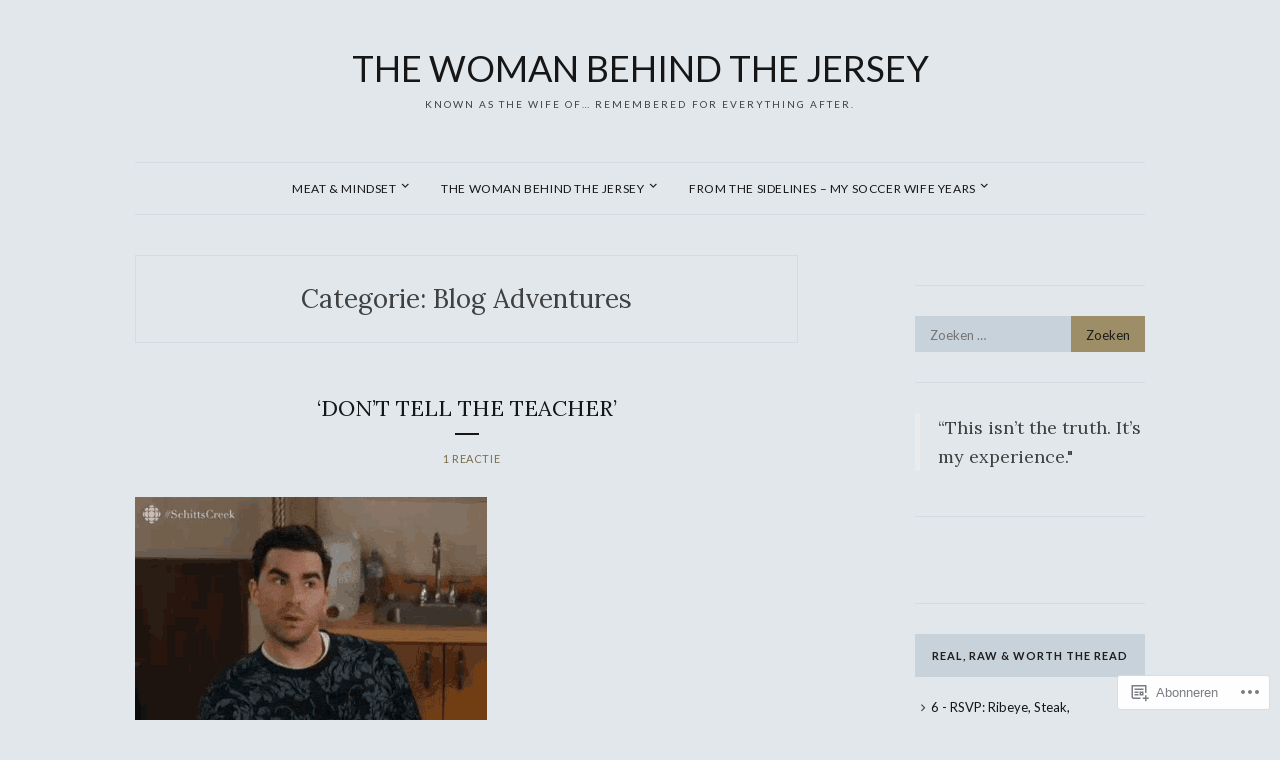

--- FILE ---
content_type: text/html; charset=UTF-8
request_url: https://lauradenissen.com/category/blog-adventures/
body_size: 29958
content:
<!DOCTYPE html>
<html lang="nl">
<head>
<meta charset="UTF-8">
<meta name="viewport" content="width=device-width, initial-scale=1">
<link rel="profile" href="http://gmpg.org/xfn/11">

<title>Blog Adventures &#8211; The Woman Behind the Jersey</title>
<meta name='robots' content='max-image-preview:large' />

<!-- Async WordPress.com Remote Login -->
<script id="wpcom_remote_login_js">
var wpcom_remote_login_extra_auth = '';
function wpcom_remote_login_remove_dom_node_id( element_id ) {
	var dom_node = document.getElementById( element_id );
	if ( dom_node ) { dom_node.parentNode.removeChild( dom_node ); }
}
function wpcom_remote_login_remove_dom_node_classes( class_name ) {
	var dom_nodes = document.querySelectorAll( '.' + class_name );
	for ( var i = 0; i < dom_nodes.length; i++ ) {
		dom_nodes[ i ].parentNode.removeChild( dom_nodes[ i ] );
	}
}
function wpcom_remote_login_final_cleanup() {
	wpcom_remote_login_remove_dom_node_classes( "wpcom_remote_login_msg" );
	wpcom_remote_login_remove_dom_node_id( "wpcom_remote_login_key" );
	wpcom_remote_login_remove_dom_node_id( "wpcom_remote_login_validate" );
	wpcom_remote_login_remove_dom_node_id( "wpcom_remote_login_js" );
	wpcom_remote_login_remove_dom_node_id( "wpcom_request_access_iframe" );
	wpcom_remote_login_remove_dom_node_id( "wpcom_request_access_styles" );
}

// Watch for messages back from the remote login
window.addEventListener( "message", function( e ) {
	if ( e.origin === "https://r-login.wordpress.com" ) {
		var data = {};
		try {
			data = JSON.parse( e.data );
		} catch( e ) {
			wpcom_remote_login_final_cleanup();
			return;
		}

		if ( data.msg === 'LOGIN' ) {
			// Clean up the login check iframe
			wpcom_remote_login_remove_dom_node_id( "wpcom_remote_login_key" );

			var id_regex = new RegExp( /^[0-9]+$/ );
			var token_regex = new RegExp( /^.*|.*|.*$/ );
			if (
				token_regex.test( data.token )
				&& id_regex.test( data.wpcomid )
			) {
				// We have everything we need to ask for a login
				var script = document.createElement( "script" );
				script.setAttribute( "id", "wpcom_remote_login_validate" );
				script.src = '/remote-login.php?wpcom_remote_login=validate'
					+ '&wpcomid=' + data.wpcomid
					+ '&token=' + encodeURIComponent( data.token )
					+ '&host=' + window.location.protocol
					+ '//' + window.location.hostname
					+ '&postid=1509'
					+ '&is_singular=';
				document.body.appendChild( script );
			}

			return;
		}

		// Safari ITP, not logged in, so redirect
		if ( data.msg === 'LOGIN-REDIRECT' ) {
			window.location = 'https://wordpress.com/log-in?redirect_to=' + window.location.href;
			return;
		}

		// Safari ITP, storage access failed, remove the request
		if ( data.msg === 'LOGIN-REMOVE' ) {
			var css_zap = 'html { -webkit-transition: margin-top 1s; transition: margin-top 1s; } /* 9001 */ html { margin-top: 0 !important; } * html body { margin-top: 0 !important; } @media screen and ( max-width: 782px ) { html { margin-top: 0 !important; } * html body { margin-top: 0 !important; } }';
			var style_zap = document.createElement( 'style' );
			style_zap.type = 'text/css';
			style_zap.appendChild( document.createTextNode( css_zap ) );
			document.body.appendChild( style_zap );

			var e = document.getElementById( 'wpcom_request_access_iframe' );
			e.parentNode.removeChild( e );

			document.cookie = 'wordpress_com_login_access=denied; path=/; max-age=31536000';

			return;
		}

		// Safari ITP
		if ( data.msg === 'REQUEST_ACCESS' ) {
			console.log( 'request access: safari' );

			// Check ITP iframe enable/disable knob
			if ( wpcom_remote_login_extra_auth !== 'safari_itp_iframe' ) {
				return;
			}

			// If we are in a "private window" there is no ITP.
			var private_window = false;
			try {
				var opendb = window.openDatabase( null, null, null, null );
			} catch( e ) {
				private_window = true;
			}

			if ( private_window ) {
				console.log( 'private window' );
				return;
			}

			var iframe = document.createElement( 'iframe' );
			iframe.id = 'wpcom_request_access_iframe';
			iframe.setAttribute( 'scrolling', 'no' );
			iframe.setAttribute( 'sandbox', 'allow-storage-access-by-user-activation allow-scripts allow-same-origin allow-top-navigation-by-user-activation' );
			iframe.src = 'https://r-login.wordpress.com/remote-login.php?wpcom_remote_login=request_access&origin=' + encodeURIComponent( data.origin ) + '&wpcomid=' + encodeURIComponent( data.wpcomid );

			var css = 'html { -webkit-transition: margin-top 1s; transition: margin-top 1s; } /* 9001 */ html { margin-top: 46px !important; } * html body { margin-top: 46px !important; } @media screen and ( max-width: 660px ) { html { margin-top: 71px !important; } * html body { margin-top: 71px !important; } #wpcom_request_access_iframe { display: block; height: 71px !important; } } #wpcom_request_access_iframe { border: 0px; height: 46px; position: fixed; top: 0; left: 0; width: 100%; min-width: 100%; z-index: 99999; background: #23282d; } ';

			var style = document.createElement( 'style' );
			style.type = 'text/css';
			style.id = 'wpcom_request_access_styles';
			style.appendChild( document.createTextNode( css ) );
			document.body.appendChild( style );

			document.body.appendChild( iframe );
		}

		if ( data.msg === 'DONE' ) {
			wpcom_remote_login_final_cleanup();
		}
	}
}, false );

// Inject the remote login iframe after the page has had a chance to load
// more critical resources
window.addEventListener( "DOMContentLoaded", function( e ) {
	var iframe = document.createElement( "iframe" );
	iframe.style.display = "none";
	iframe.setAttribute( "scrolling", "no" );
	iframe.setAttribute( "id", "wpcom_remote_login_key" );
	iframe.src = "https://r-login.wordpress.com/remote-login.php"
		+ "?wpcom_remote_login=key"
		+ "&origin=aHR0cHM6Ly9sYXVyYWRlbmlzc2VuLmNvbQ%3D%3D"
		+ "&wpcomid=64331561"
		+ "&time=" + Math.floor( Date.now() / 1000 );
	document.body.appendChild( iframe );
}, false );
</script>
<link rel='dns-prefetch' href='//s0.wp.com' />
<link rel='dns-prefetch' href='//fonts-api.wp.com' />
<link rel="alternate" type="application/rss+xml" title="The Woman Behind the Jersey &raquo; Feed" href="https://lauradenissen.com/feed/" />
<link rel="alternate" type="application/rss+xml" title="The Woman Behind the Jersey &raquo; Reactiesfeed" href="https://lauradenissen.com/comments/feed/" />
<link rel="alternate" type="application/rss+xml" title="The Woman Behind the Jersey &raquo; Blog Adventures Categoriefeed" href="https://lauradenissen.com/category/blog-adventures/feed/" />
	<script type="text/javascript">
		/* <![CDATA[ */
		function addLoadEvent(func) {
			var oldonload = window.onload;
			if (typeof window.onload != 'function') {
				window.onload = func;
			} else {
				window.onload = function () {
					oldonload();
					func();
				}
			}
		}
		/* ]]> */
	</script>
	<link crossorigin='anonymous' rel='stylesheet' id='all-css-0-1' href='/_static/??-eJxtzEkKgDAMQNELWYMzLsSzSK0STdNiWsTbO+HO5YPPh90r7TgYDmCj8hRnZAHC1QgsJvhBr+pRqkUS+M+/8DVIZLBujHQ9kCdkDEaJ3hzR5+Pe9bbLmqrIm7Yuq+UEbtAzbA==&cssminify=yes' type='text/css' media='all' />
<style id='wp-emoji-styles-inline-css'>

	img.wp-smiley, img.emoji {
		display: inline !important;
		border: none !important;
		box-shadow: none !important;
		height: 1em !important;
		width: 1em !important;
		margin: 0 0.07em !important;
		vertical-align: -0.1em !important;
		background: none !important;
		padding: 0 !important;
	}
/*# sourceURL=wp-emoji-styles-inline-css */
</style>
<link crossorigin='anonymous' rel='stylesheet' id='all-css-2-1' href='/wp-content/plugins/gutenberg-core/v22.2.0/build/styles/block-library/style.css?m=1764855221i&cssminify=yes' type='text/css' media='all' />
<style id='wp-block-library-inline-css'>
.has-text-align-justify {
	text-align:justify;
}
.has-text-align-justify{text-align:justify;}

/*# sourceURL=wp-block-library-inline-css */
</style><style id='wp-block-paragraph-inline-css'>
.is-small-text{font-size:.875em}.is-regular-text{font-size:1em}.is-large-text{font-size:2.25em}.is-larger-text{font-size:3em}.has-drop-cap:not(:focus):first-letter{float:left;font-size:8.4em;font-style:normal;font-weight:100;line-height:.68;margin:.05em .1em 0 0;text-transform:uppercase}body.rtl .has-drop-cap:not(:focus):first-letter{float:none;margin-left:.1em}p.has-drop-cap.has-background{overflow:hidden}:root :where(p.has-background){padding:1.25em 2.375em}:where(p.has-text-color:not(.has-link-color)) a{color:inherit}p.has-text-align-left[style*="writing-mode:vertical-lr"],p.has-text-align-right[style*="writing-mode:vertical-rl"]{rotate:180deg}
/*# sourceURL=/wp-content/plugins/gutenberg-core/v22.2.0/build/styles/block-library/paragraph/style.css */
</style>
<style id='wp-block-quote-inline-css'>
.wp-block-quote{box-sizing:border-box;overflow-wrap:break-word}.wp-block-quote.is-large:where(:not(.is-style-plain)),.wp-block-quote.is-style-large:where(:not(.is-style-plain)){margin-bottom:1em;padding:0 1em}.wp-block-quote.is-large:where(:not(.is-style-plain)) p,.wp-block-quote.is-style-large:where(:not(.is-style-plain)) p{font-size:1.5em;font-style:italic;line-height:1.6}.wp-block-quote.is-large:where(:not(.is-style-plain)) cite,.wp-block-quote.is-large:where(:not(.is-style-plain)) footer,.wp-block-quote.is-style-large:where(:not(.is-style-plain)) cite,.wp-block-quote.is-style-large:where(:not(.is-style-plain)) footer{font-size:1.125em;text-align:right}.wp-block-quote>cite{display:block}
/*# sourceURL=/wp-content/plugins/gutenberg-core/v22.2.0/build/styles/block-library/quote/style.css */
</style>
<style id='wp-block-quote-theme-inline-css'>
.wp-block-quote{border-left:.25em solid;margin:0 0 1.75em;padding-left:1em}.wp-block-quote cite,.wp-block-quote footer{color:currentColor;font-size:.8125em;font-style:normal;position:relative}.wp-block-quote:where(.has-text-align-right){border-left:none;border-right:.25em solid;padding-left:0;padding-right:1em}.wp-block-quote:where(.has-text-align-center){border:none;padding-left:0}.wp-block-quote.is-large,.wp-block-quote.is-style-large,.wp-block-quote:where(.is-style-plain){border:none}
/*# sourceURL=/wp-content/plugins/gutenberg-core/v22.2.0/build/styles/block-library/quote/theme.css */
</style>
<style id='global-styles-inline-css'>
:root{--wp--preset--aspect-ratio--square: 1;--wp--preset--aspect-ratio--4-3: 4/3;--wp--preset--aspect-ratio--3-4: 3/4;--wp--preset--aspect-ratio--3-2: 3/2;--wp--preset--aspect-ratio--2-3: 2/3;--wp--preset--aspect-ratio--16-9: 16/9;--wp--preset--aspect-ratio--9-16: 9/16;--wp--preset--color--black: #000000;--wp--preset--color--cyan-bluish-gray: #abb8c3;--wp--preset--color--white: #ffffff;--wp--preset--color--pale-pink: #f78da7;--wp--preset--color--vivid-red: #cf2e2e;--wp--preset--color--luminous-vivid-orange: #ff6900;--wp--preset--color--luminous-vivid-amber: #fcb900;--wp--preset--color--light-green-cyan: #7bdcb5;--wp--preset--color--vivid-green-cyan: #00d084;--wp--preset--color--pale-cyan-blue: #8ed1fc;--wp--preset--color--vivid-cyan-blue: #0693e3;--wp--preset--color--vivid-purple: #9b51e0;--wp--preset--gradient--vivid-cyan-blue-to-vivid-purple: linear-gradient(135deg,rgb(6,147,227) 0%,rgb(155,81,224) 100%);--wp--preset--gradient--light-green-cyan-to-vivid-green-cyan: linear-gradient(135deg,rgb(122,220,180) 0%,rgb(0,208,130) 100%);--wp--preset--gradient--luminous-vivid-amber-to-luminous-vivid-orange: linear-gradient(135deg,rgb(252,185,0) 0%,rgb(255,105,0) 100%);--wp--preset--gradient--luminous-vivid-orange-to-vivid-red: linear-gradient(135deg,rgb(255,105,0) 0%,rgb(207,46,46) 100%);--wp--preset--gradient--very-light-gray-to-cyan-bluish-gray: linear-gradient(135deg,rgb(238,238,238) 0%,rgb(169,184,195) 100%);--wp--preset--gradient--cool-to-warm-spectrum: linear-gradient(135deg,rgb(74,234,220) 0%,rgb(151,120,209) 20%,rgb(207,42,186) 40%,rgb(238,44,130) 60%,rgb(251,105,98) 80%,rgb(254,248,76) 100%);--wp--preset--gradient--blush-light-purple: linear-gradient(135deg,rgb(255,206,236) 0%,rgb(152,150,240) 100%);--wp--preset--gradient--blush-bordeaux: linear-gradient(135deg,rgb(254,205,165) 0%,rgb(254,45,45) 50%,rgb(107,0,62) 100%);--wp--preset--gradient--luminous-dusk: linear-gradient(135deg,rgb(255,203,112) 0%,rgb(199,81,192) 50%,rgb(65,88,208) 100%);--wp--preset--gradient--pale-ocean: linear-gradient(135deg,rgb(255,245,203) 0%,rgb(182,227,212) 50%,rgb(51,167,181) 100%);--wp--preset--gradient--electric-grass: linear-gradient(135deg,rgb(202,248,128) 0%,rgb(113,206,126) 100%);--wp--preset--gradient--midnight: linear-gradient(135deg,rgb(2,3,129) 0%,rgb(40,116,252) 100%);--wp--preset--font-size--small: 13px;--wp--preset--font-size--medium: 20px;--wp--preset--font-size--large: 36px;--wp--preset--font-size--x-large: 42px;--wp--preset--font-family--albert-sans: 'Albert Sans', sans-serif;--wp--preset--font-family--alegreya: Alegreya, serif;--wp--preset--font-family--arvo: Arvo, serif;--wp--preset--font-family--bodoni-moda: 'Bodoni Moda', serif;--wp--preset--font-family--bricolage-grotesque: 'Bricolage Grotesque', sans-serif;--wp--preset--font-family--cabin: Cabin, sans-serif;--wp--preset--font-family--chivo: Chivo, sans-serif;--wp--preset--font-family--commissioner: Commissioner, sans-serif;--wp--preset--font-family--cormorant: Cormorant, serif;--wp--preset--font-family--courier-prime: 'Courier Prime', monospace;--wp--preset--font-family--crimson-pro: 'Crimson Pro', serif;--wp--preset--font-family--dm-mono: 'DM Mono', monospace;--wp--preset--font-family--dm-sans: 'DM Sans', sans-serif;--wp--preset--font-family--dm-serif-display: 'DM Serif Display', serif;--wp--preset--font-family--domine: Domine, serif;--wp--preset--font-family--eb-garamond: 'EB Garamond', serif;--wp--preset--font-family--epilogue: Epilogue, sans-serif;--wp--preset--font-family--fahkwang: Fahkwang, sans-serif;--wp--preset--font-family--figtree: Figtree, sans-serif;--wp--preset--font-family--fira-sans: 'Fira Sans', sans-serif;--wp--preset--font-family--fjalla-one: 'Fjalla One', sans-serif;--wp--preset--font-family--fraunces: Fraunces, serif;--wp--preset--font-family--gabarito: Gabarito, system-ui;--wp--preset--font-family--ibm-plex-mono: 'IBM Plex Mono', monospace;--wp--preset--font-family--ibm-plex-sans: 'IBM Plex Sans', sans-serif;--wp--preset--font-family--ibarra-real-nova: 'Ibarra Real Nova', serif;--wp--preset--font-family--instrument-serif: 'Instrument Serif', serif;--wp--preset--font-family--inter: Inter, sans-serif;--wp--preset--font-family--josefin-sans: 'Josefin Sans', sans-serif;--wp--preset--font-family--jost: Jost, sans-serif;--wp--preset--font-family--libre-baskerville: 'Libre Baskerville', serif;--wp--preset--font-family--libre-franklin: 'Libre Franklin', sans-serif;--wp--preset--font-family--literata: Literata, serif;--wp--preset--font-family--lora: Lora, serif;--wp--preset--font-family--merriweather: Merriweather, serif;--wp--preset--font-family--montserrat: Montserrat, sans-serif;--wp--preset--font-family--newsreader: Newsreader, serif;--wp--preset--font-family--noto-sans-mono: 'Noto Sans Mono', sans-serif;--wp--preset--font-family--nunito: Nunito, sans-serif;--wp--preset--font-family--open-sans: 'Open Sans', sans-serif;--wp--preset--font-family--overpass: Overpass, sans-serif;--wp--preset--font-family--pt-serif: 'PT Serif', serif;--wp--preset--font-family--petrona: Petrona, serif;--wp--preset--font-family--piazzolla: Piazzolla, serif;--wp--preset--font-family--playfair-display: 'Playfair Display', serif;--wp--preset--font-family--plus-jakarta-sans: 'Plus Jakarta Sans', sans-serif;--wp--preset--font-family--poppins: Poppins, sans-serif;--wp--preset--font-family--raleway: Raleway, sans-serif;--wp--preset--font-family--roboto: Roboto, sans-serif;--wp--preset--font-family--roboto-slab: 'Roboto Slab', serif;--wp--preset--font-family--rubik: Rubik, sans-serif;--wp--preset--font-family--rufina: Rufina, serif;--wp--preset--font-family--sora: Sora, sans-serif;--wp--preset--font-family--source-sans-3: 'Source Sans 3', sans-serif;--wp--preset--font-family--source-serif-4: 'Source Serif 4', serif;--wp--preset--font-family--space-mono: 'Space Mono', monospace;--wp--preset--font-family--syne: Syne, sans-serif;--wp--preset--font-family--texturina: Texturina, serif;--wp--preset--font-family--urbanist: Urbanist, sans-serif;--wp--preset--font-family--work-sans: 'Work Sans', sans-serif;--wp--preset--spacing--20: 0.44rem;--wp--preset--spacing--30: 0.67rem;--wp--preset--spacing--40: 1rem;--wp--preset--spacing--50: 1.5rem;--wp--preset--spacing--60: 2.25rem;--wp--preset--spacing--70: 3.38rem;--wp--preset--spacing--80: 5.06rem;--wp--preset--shadow--natural: 6px 6px 9px rgba(0, 0, 0, 0.2);--wp--preset--shadow--deep: 12px 12px 50px rgba(0, 0, 0, 0.4);--wp--preset--shadow--sharp: 6px 6px 0px rgba(0, 0, 0, 0.2);--wp--preset--shadow--outlined: 6px 6px 0px -3px rgb(255, 255, 255), 6px 6px rgb(0, 0, 0);--wp--preset--shadow--crisp: 6px 6px 0px rgb(0, 0, 0);}:where(.is-layout-flex){gap: 0.5em;}:where(.is-layout-grid){gap: 0.5em;}body .is-layout-flex{display: flex;}.is-layout-flex{flex-wrap: wrap;align-items: center;}.is-layout-flex > :is(*, div){margin: 0;}body .is-layout-grid{display: grid;}.is-layout-grid > :is(*, div){margin: 0;}:where(.wp-block-columns.is-layout-flex){gap: 2em;}:where(.wp-block-columns.is-layout-grid){gap: 2em;}:where(.wp-block-post-template.is-layout-flex){gap: 1.25em;}:where(.wp-block-post-template.is-layout-grid){gap: 1.25em;}.has-black-color{color: var(--wp--preset--color--black) !important;}.has-cyan-bluish-gray-color{color: var(--wp--preset--color--cyan-bluish-gray) !important;}.has-white-color{color: var(--wp--preset--color--white) !important;}.has-pale-pink-color{color: var(--wp--preset--color--pale-pink) !important;}.has-vivid-red-color{color: var(--wp--preset--color--vivid-red) !important;}.has-luminous-vivid-orange-color{color: var(--wp--preset--color--luminous-vivid-orange) !important;}.has-luminous-vivid-amber-color{color: var(--wp--preset--color--luminous-vivid-amber) !important;}.has-light-green-cyan-color{color: var(--wp--preset--color--light-green-cyan) !important;}.has-vivid-green-cyan-color{color: var(--wp--preset--color--vivid-green-cyan) !important;}.has-pale-cyan-blue-color{color: var(--wp--preset--color--pale-cyan-blue) !important;}.has-vivid-cyan-blue-color{color: var(--wp--preset--color--vivid-cyan-blue) !important;}.has-vivid-purple-color{color: var(--wp--preset--color--vivid-purple) !important;}.has-black-background-color{background-color: var(--wp--preset--color--black) !important;}.has-cyan-bluish-gray-background-color{background-color: var(--wp--preset--color--cyan-bluish-gray) !important;}.has-white-background-color{background-color: var(--wp--preset--color--white) !important;}.has-pale-pink-background-color{background-color: var(--wp--preset--color--pale-pink) !important;}.has-vivid-red-background-color{background-color: var(--wp--preset--color--vivid-red) !important;}.has-luminous-vivid-orange-background-color{background-color: var(--wp--preset--color--luminous-vivid-orange) !important;}.has-luminous-vivid-amber-background-color{background-color: var(--wp--preset--color--luminous-vivid-amber) !important;}.has-light-green-cyan-background-color{background-color: var(--wp--preset--color--light-green-cyan) !important;}.has-vivid-green-cyan-background-color{background-color: var(--wp--preset--color--vivid-green-cyan) !important;}.has-pale-cyan-blue-background-color{background-color: var(--wp--preset--color--pale-cyan-blue) !important;}.has-vivid-cyan-blue-background-color{background-color: var(--wp--preset--color--vivid-cyan-blue) !important;}.has-vivid-purple-background-color{background-color: var(--wp--preset--color--vivid-purple) !important;}.has-black-border-color{border-color: var(--wp--preset--color--black) !important;}.has-cyan-bluish-gray-border-color{border-color: var(--wp--preset--color--cyan-bluish-gray) !important;}.has-white-border-color{border-color: var(--wp--preset--color--white) !important;}.has-pale-pink-border-color{border-color: var(--wp--preset--color--pale-pink) !important;}.has-vivid-red-border-color{border-color: var(--wp--preset--color--vivid-red) !important;}.has-luminous-vivid-orange-border-color{border-color: var(--wp--preset--color--luminous-vivid-orange) !important;}.has-luminous-vivid-amber-border-color{border-color: var(--wp--preset--color--luminous-vivid-amber) !important;}.has-light-green-cyan-border-color{border-color: var(--wp--preset--color--light-green-cyan) !important;}.has-vivid-green-cyan-border-color{border-color: var(--wp--preset--color--vivid-green-cyan) !important;}.has-pale-cyan-blue-border-color{border-color: var(--wp--preset--color--pale-cyan-blue) !important;}.has-vivid-cyan-blue-border-color{border-color: var(--wp--preset--color--vivid-cyan-blue) !important;}.has-vivid-purple-border-color{border-color: var(--wp--preset--color--vivid-purple) !important;}.has-vivid-cyan-blue-to-vivid-purple-gradient-background{background: var(--wp--preset--gradient--vivid-cyan-blue-to-vivid-purple) !important;}.has-light-green-cyan-to-vivid-green-cyan-gradient-background{background: var(--wp--preset--gradient--light-green-cyan-to-vivid-green-cyan) !important;}.has-luminous-vivid-amber-to-luminous-vivid-orange-gradient-background{background: var(--wp--preset--gradient--luminous-vivid-amber-to-luminous-vivid-orange) !important;}.has-luminous-vivid-orange-to-vivid-red-gradient-background{background: var(--wp--preset--gradient--luminous-vivid-orange-to-vivid-red) !important;}.has-very-light-gray-to-cyan-bluish-gray-gradient-background{background: var(--wp--preset--gradient--very-light-gray-to-cyan-bluish-gray) !important;}.has-cool-to-warm-spectrum-gradient-background{background: var(--wp--preset--gradient--cool-to-warm-spectrum) !important;}.has-blush-light-purple-gradient-background{background: var(--wp--preset--gradient--blush-light-purple) !important;}.has-blush-bordeaux-gradient-background{background: var(--wp--preset--gradient--blush-bordeaux) !important;}.has-luminous-dusk-gradient-background{background: var(--wp--preset--gradient--luminous-dusk) !important;}.has-pale-ocean-gradient-background{background: var(--wp--preset--gradient--pale-ocean) !important;}.has-electric-grass-gradient-background{background: var(--wp--preset--gradient--electric-grass) !important;}.has-midnight-gradient-background{background: var(--wp--preset--gradient--midnight) !important;}.has-small-font-size{font-size: var(--wp--preset--font-size--small) !important;}.has-medium-font-size{font-size: var(--wp--preset--font-size--medium) !important;}.has-large-font-size{font-size: var(--wp--preset--font-size--large) !important;}.has-x-large-font-size{font-size: var(--wp--preset--font-size--x-large) !important;}.has-albert-sans-font-family{font-family: var(--wp--preset--font-family--albert-sans) !important;}.has-alegreya-font-family{font-family: var(--wp--preset--font-family--alegreya) !important;}.has-arvo-font-family{font-family: var(--wp--preset--font-family--arvo) !important;}.has-bodoni-moda-font-family{font-family: var(--wp--preset--font-family--bodoni-moda) !important;}.has-bricolage-grotesque-font-family{font-family: var(--wp--preset--font-family--bricolage-grotesque) !important;}.has-cabin-font-family{font-family: var(--wp--preset--font-family--cabin) !important;}.has-chivo-font-family{font-family: var(--wp--preset--font-family--chivo) !important;}.has-commissioner-font-family{font-family: var(--wp--preset--font-family--commissioner) !important;}.has-cormorant-font-family{font-family: var(--wp--preset--font-family--cormorant) !important;}.has-courier-prime-font-family{font-family: var(--wp--preset--font-family--courier-prime) !important;}.has-crimson-pro-font-family{font-family: var(--wp--preset--font-family--crimson-pro) !important;}.has-dm-mono-font-family{font-family: var(--wp--preset--font-family--dm-mono) !important;}.has-dm-sans-font-family{font-family: var(--wp--preset--font-family--dm-sans) !important;}.has-dm-serif-display-font-family{font-family: var(--wp--preset--font-family--dm-serif-display) !important;}.has-domine-font-family{font-family: var(--wp--preset--font-family--domine) !important;}.has-eb-garamond-font-family{font-family: var(--wp--preset--font-family--eb-garamond) !important;}.has-epilogue-font-family{font-family: var(--wp--preset--font-family--epilogue) !important;}.has-fahkwang-font-family{font-family: var(--wp--preset--font-family--fahkwang) !important;}.has-figtree-font-family{font-family: var(--wp--preset--font-family--figtree) !important;}.has-fira-sans-font-family{font-family: var(--wp--preset--font-family--fira-sans) !important;}.has-fjalla-one-font-family{font-family: var(--wp--preset--font-family--fjalla-one) !important;}.has-fraunces-font-family{font-family: var(--wp--preset--font-family--fraunces) !important;}.has-gabarito-font-family{font-family: var(--wp--preset--font-family--gabarito) !important;}.has-ibm-plex-mono-font-family{font-family: var(--wp--preset--font-family--ibm-plex-mono) !important;}.has-ibm-plex-sans-font-family{font-family: var(--wp--preset--font-family--ibm-plex-sans) !important;}.has-ibarra-real-nova-font-family{font-family: var(--wp--preset--font-family--ibarra-real-nova) !important;}.has-instrument-serif-font-family{font-family: var(--wp--preset--font-family--instrument-serif) !important;}.has-inter-font-family{font-family: var(--wp--preset--font-family--inter) !important;}.has-josefin-sans-font-family{font-family: var(--wp--preset--font-family--josefin-sans) !important;}.has-jost-font-family{font-family: var(--wp--preset--font-family--jost) !important;}.has-libre-baskerville-font-family{font-family: var(--wp--preset--font-family--libre-baskerville) !important;}.has-libre-franklin-font-family{font-family: var(--wp--preset--font-family--libre-franklin) !important;}.has-literata-font-family{font-family: var(--wp--preset--font-family--literata) !important;}.has-lora-font-family{font-family: var(--wp--preset--font-family--lora) !important;}.has-merriweather-font-family{font-family: var(--wp--preset--font-family--merriweather) !important;}.has-montserrat-font-family{font-family: var(--wp--preset--font-family--montserrat) !important;}.has-newsreader-font-family{font-family: var(--wp--preset--font-family--newsreader) !important;}.has-noto-sans-mono-font-family{font-family: var(--wp--preset--font-family--noto-sans-mono) !important;}.has-nunito-font-family{font-family: var(--wp--preset--font-family--nunito) !important;}.has-open-sans-font-family{font-family: var(--wp--preset--font-family--open-sans) !important;}.has-overpass-font-family{font-family: var(--wp--preset--font-family--overpass) !important;}.has-pt-serif-font-family{font-family: var(--wp--preset--font-family--pt-serif) !important;}.has-petrona-font-family{font-family: var(--wp--preset--font-family--petrona) !important;}.has-piazzolla-font-family{font-family: var(--wp--preset--font-family--piazzolla) !important;}.has-playfair-display-font-family{font-family: var(--wp--preset--font-family--playfair-display) !important;}.has-plus-jakarta-sans-font-family{font-family: var(--wp--preset--font-family--plus-jakarta-sans) !important;}.has-poppins-font-family{font-family: var(--wp--preset--font-family--poppins) !important;}.has-raleway-font-family{font-family: var(--wp--preset--font-family--raleway) !important;}.has-roboto-font-family{font-family: var(--wp--preset--font-family--roboto) !important;}.has-roboto-slab-font-family{font-family: var(--wp--preset--font-family--roboto-slab) !important;}.has-rubik-font-family{font-family: var(--wp--preset--font-family--rubik) !important;}.has-rufina-font-family{font-family: var(--wp--preset--font-family--rufina) !important;}.has-sora-font-family{font-family: var(--wp--preset--font-family--sora) !important;}.has-source-sans-3-font-family{font-family: var(--wp--preset--font-family--source-sans-3) !important;}.has-source-serif-4-font-family{font-family: var(--wp--preset--font-family--source-serif-4) !important;}.has-space-mono-font-family{font-family: var(--wp--preset--font-family--space-mono) !important;}.has-syne-font-family{font-family: var(--wp--preset--font-family--syne) !important;}.has-texturina-font-family{font-family: var(--wp--preset--font-family--texturina) !important;}.has-urbanist-font-family{font-family: var(--wp--preset--font-family--urbanist) !important;}.has-work-sans-font-family{font-family: var(--wp--preset--font-family--work-sans) !important;}
/*# sourceURL=global-styles-inline-css */
</style>

<style id='classic-theme-styles-inline-css'>
/*! This file is auto-generated */
.wp-block-button__link{color:#fff;background-color:#32373c;border-radius:9999px;box-shadow:none;text-decoration:none;padding:calc(.667em + 2px) calc(1.333em + 2px);font-size:1.125em}.wp-block-file__button{background:#32373c;color:#fff;text-decoration:none}
/*# sourceURL=/wp-includes/css/classic-themes.min.css */
</style>
<link crossorigin='anonymous' rel='stylesheet' id='all-css-4-1' href='/_static/??-eJx9jUsOwjAMRC+EY6UgCAvEWZrEKoG4jWq3hduTLvisurFG1nszuBQIQ6/UK5Y8dakXDIPPQ3gINsY6Y0ESl0ww0mwOGJPolwDRVyYTRHb4V8QT/LpGqn8ura4EU0wtZeKKbWlLih1p1eWTQem5rZQ6A96XkUSgXk4Tg97qlqzelS/26KzbN835dH8DjlpbIA==&cssminify=yes' type='text/css' media='all' />
<link rel='stylesheet' id='olsen-fonts-css' href='https://fonts-api.wp.com/css?family=Lato%3A400%2C700%7CLora%3A400%2C400i%2C700&#038;subset=latin%2Clatin-ext' media='all' />
<link crossorigin='anonymous' rel='stylesheet' id='all-css-6-1' href='/_static/??-eJx9jcEKAjEMRH/IbpSVXTyI31K7sRtJk9K0LP691YuI4G3e8IaBLTuSwG1Bg2AGi7eVgooNiWTozQ660ouKUqGumLqYCyZqCZQNBaw+GH/U1FzmFkkMCl5ZY4/xffHBf6OI6liDr6TyBe7Gnspreknnwzwdx3Han+b7E5ykSy8=&cssminify=yes' type='text/css' media='all' />
<style id='olsen-style-inline-css'>
.posted-on, .entry-categories, .entry-footer { clip: rect(1px, 1px, 1px, 1px); height: 1px; position: absolute; overflow: hidden; width: 1px; }
/*# sourceURL=olsen-style-inline-css */
</style>
<link crossorigin='anonymous' rel='stylesheet' id='print-css-7-1' href='/wp-content/mu-plugins/global-print/global-print.css?m=1465851035i&cssminify=yes' type='text/css' media='print' />
<style id='jetpack-global-styles-frontend-style-inline-css'>
:root { --font-headings: unset; --font-base: unset; --font-headings-default: -apple-system,BlinkMacSystemFont,"Segoe UI",Roboto,Oxygen-Sans,Ubuntu,Cantarell,"Helvetica Neue",sans-serif; --font-base-default: -apple-system,BlinkMacSystemFont,"Segoe UI",Roboto,Oxygen-Sans,Ubuntu,Cantarell,"Helvetica Neue",sans-serif;}
/*# sourceURL=jetpack-global-styles-frontend-style-inline-css */
</style>
<link crossorigin='anonymous' rel='stylesheet' id='all-css-10-1' href='/_static/??-eJyNjcsKAjEMRX/IGtQZBxfip0hMS9sxTYppGfx7H7gRN+7ugcs5sFRHKi1Ig9Jd5R6zGMyhVaTrh8G6QFHfORhYwlvw6P39PbPENZmt4G/ROQuBKWVkxxrVvuBH1lIoz2waILJekF+HUzlupnG3nQ77YZwfuRJIaQ==&cssminify=yes' type='text/css' media='all' />
<script type="text/javascript" id="wpcom-actionbar-placeholder-js-extra">
/* <![CDATA[ */
var actionbardata = {"siteID":"64331561","postID":"0","siteURL":"https://lauradenissen.com","xhrURL":"https://lauradenissen.com/wp-admin/admin-ajax.php","nonce":"e12cb40046","isLoggedIn":"","statusMessage":"","subsEmailDefault":"instantly","proxyScriptUrl":"https://s0.wp.com/wp-content/js/wpcom-proxy-request.js?m=1513050504i&amp;ver=20211021","i18n":{"followedText":"Nieuwe berichten van deze site verschijnen nu in je \u003Ca href=\"https://wordpress.com/reader\"\u003EReader\u003C/a\u003E","foldBar":"Deze balk inklappen","unfoldBar":"Deze balk uitbreiden","shortLinkCopied":"Shortlink gekopieerd naar klembord."}};
//# sourceURL=wpcom-actionbar-placeholder-js-extra
/* ]]> */
</script>
<script type="text/javascript" id="jetpack-mu-wpcom-settings-js-before">
/* <![CDATA[ */
var JETPACK_MU_WPCOM_SETTINGS = {"assetsUrl":"https://s0.wp.com/wp-content/mu-plugins/jetpack-mu-wpcom-plugin/sun/jetpack_vendor/automattic/jetpack-mu-wpcom/src/build/"};
//# sourceURL=jetpack-mu-wpcom-settings-js-before
/* ]]> */
</script>
<script crossorigin='anonymous' type='text/javascript'  src='/wp-content/js/rlt-proxy.js?m=1720530689i'></script>
<script type="text/javascript" id="rlt-proxy-js-after">
/* <![CDATA[ */
	rltInitialize( {"token":null,"iframeOrigins":["https:\/\/widgets.wp.com"]} );
//# sourceURL=rlt-proxy-js-after
/* ]]> */
</script>
<link rel="EditURI" type="application/rsd+xml" title="RSD" href="https://lauradenissen.wordpress.com/xmlrpc.php?rsd" />
<meta name="generator" content="WordPress.com" />

<!-- Jetpack Open Graph Tags -->
<meta property="og:type" content="website" />
<meta property="og:title" content="Blog Adventures &#8211; The Woman Behind the Jersey" />
<meta property="og:url" content="https://lauradenissen.com/category/blog-adventures/" />
<meta property="og:site_name" content="The Woman Behind the Jersey" />
<meta property="og:image" content="https://s0.wp.com/i/blank.jpg?m=1383295312i" />
<meta property="og:image:width" content="200" />
<meta property="og:image:height" content="200" />
<meta property="og:image:alt" content="" />
<meta property="og:locale" content="nl_NL" />
<meta name="twitter:creator" content="@Denissenhans" />
<meta name="twitter:site" content="@Denissenhans" />

<!-- End Jetpack Open Graph Tags -->
<link rel="shortcut icon" type="image/x-icon" href="https://s0.wp.com/i/favicon.ico?m=1713425267i" sizes="16x16 24x24 32x32 48x48" />
<link rel="icon" type="image/x-icon" href="https://s0.wp.com/i/favicon.ico?m=1713425267i" sizes="16x16 24x24 32x32 48x48" />
<link rel="apple-touch-icon" href="https://s0.wp.com/i/webclip.png?m=1713868326i" />
<link rel='openid.server' href='https://lauradenissen.com/?openidserver=1' />
<link rel='openid.delegate' href='https://lauradenissen.com/' />
<link rel="search" type="application/opensearchdescription+xml" href="https://lauradenissen.com/osd.xml" title="The Woman Behind the Jersey" />
<link rel="search" type="application/opensearchdescription+xml" href="https://s1.wp.com/opensearch.xml" title="WordPress.com" />
<meta name="theme-color" content="#e1e7eb" />
		<style type="text/css">
			.recentcomments a {
				display: inline !important;
				padding: 0 !important;
				margin: 0 !important;
			}

			table.recentcommentsavatartop img.avatar, table.recentcommentsavatarend img.avatar {
				border: 0px;
				margin: 0;
			}

			table.recentcommentsavatartop a, table.recentcommentsavatarend a {
				border: 0px !important;
				background-color: transparent !important;
			}

			td.recentcommentsavatarend, td.recentcommentsavatartop {
				padding: 0px 0px 1px 0px;
				margin: 0px;
			}

			td.recentcommentstextend {
				border: none !important;
				padding: 0px 0px 2px 10px;
			}

			.rtl td.recentcommentstextend {
				padding: 0px 10px 2px 0px;
			}

			td.recentcommentstexttop {
				border: none;
				padding: 0px 0px 0px 10px;
			}

			.rtl td.recentcommentstexttop {
				padding: 0px 10px 0px 0px;
			}
		</style>
		<meta name="description" content="Berichten over Blog Adventures geschreven door Laura Denissen" />
<style type="text/css" id="custom-background-css">
body.custom-background { background-color: #e1e7eb; }
</style>
	<style type="text/css" id="custom-colors-css">body { color: #404040;}
.tag-cloud-link { border-color: #ebebeb;}
.tag-cloud-link { border-color: rgba( 235, 235, 235, 0.4 );}
.main-navigation a, input[type="text"], input[type="email"], input[type="url"], input[type="password"], input[type="search"], input[type="number"], input[type="tel"], input[type="range"], input[type="date"], input[type="month"], input[type="week"], input[type="time"], input[type="datetime"], input[type="datetime-local"], input[type="color"], input[type="text"]:focus, input[type="email"]:focus, input[type="url"]:focus, input[type="password"]:focus, input[type="search"]:focus, input[type="number"]:focus, input[type="tel"]:focus, input[type="range"]:focus, input[type="date"]:focus, input[type="month"]:focus, input[type="week"]:focus, input[type="time"]:focus, input[type="datetime"]:focus, input[type="datetime-local"]:focus, input[type="color"]:focus, a, a:visited, .dropdown-toggle, .widget-title a, .entry-meta a:hover, .entry-content a:hover { color: #161616;}
button, input[type="button"], input[type="reset"], input[type="submit"], button, input[type="button"]:focus, input[type="reset"]:focus, input[type="submit"]:focus, #page #infinite-handle span button, #page #infinite-handle span button:hover, .widget-title, .comment-reply-link { color: #1E1E1E;}
.entry-footer a { color: #444444;}
.entry-footer a:hover { color: #606060;}
body, .featured-post-content, a.more-link { background: #e1e7eb;}
hr, .featured-post.without-thumbnail { background: #D4DCE2;}
.site-footer, blockquote, abbr, acronym, table th, table td, select, .site-bar, .main-navigation, .main-navigation ul ul, .main-navigation ul ul a, .dropdown-toggle::after, .site-main .comment-navigation, .site-main .posts-navigation, .site-main .post-navigation, .widget, .page-header, .hentry, a.more-link, .page-links, .featured-posts-wrapper, .comment-list .comment-body { border-color: #D4DCE2;}
a.more-link:hover { border-color: #C7D2DA;}
input[type="text"], input[type="email"], input[type="url"], input[type="password"], input[type="search"], input[type="number"], input[type="tel"], input[type="range"], input[type="date"], input[type="month"], input[type="week"], input[type="time"], input[type="datetime"], input[type="datetime-local"], input[type="color"], #page #infinite-handle span button:hover, .widget-title, .entry-footer a:hover, comment-reply-link:hover { background: #C7D2DA;}
button, input[type="button"], input[type="reset"], input[type="submit"], #page #infinite-handle span button, .comment-reply-link { background: #9d8e67;}
button, input[type="button"]:hover, input[type="reset"]:hover, input[type="submit"]:hover { background: #968760;}
a:hover, a:focus, a:active, .main-navigation a:hover, .main-navigation a:focus, .entry-meta a, .entry-content a, a.more-link, .main-navigation .current-menu-item > a, .main-navigation .current_page_item > a { color: #796E4D;}
</style>
<link crossorigin='anonymous' rel='stylesheet' id='all-css-0-3' href='/_static/??-eJydj8sKwkAMRX/IaahW1IX4KdLOhJI282CSofTvrfgAN6Ld5VwuhxuYkrExKAYFX0zi0lMQGFBTa8cng5QAVwoWOo52FJCJEubKimzgZ4GPrjAK2DbHIsjvzitY6ZvI9agCGpNJUZZLdGb80/Z4rxC7BTuxmZJSXLofVHkKK2cqMTrTt8yY529091/8uT7sd6dj3dTb4QYTGZ/e&cssminify=yes' type='text/css' media='all' />
</head>

<body class="archive category category-blog-adventures category-54240926 custom-background wp-embed-responsive wp-theme-premiumolsen customizer-styles-applied hfeed jetpack-reblog-enabled date-hidden categories-hidden tags-hidden custom-colors">

<div id="page" class="site">

	<div class="container">
		<div class="row">
			<div class="col-lg-12">

				<header id="masthead" class="site-header" role="banner">

					
					<div class="site-branding textcenter-xs">

													<div class="site-social">
															</div>
						
						
													<p class="site-title"><a href="https://lauradenissen.com/" rel="home">The Woman Behind the Jersey</a></p>
						
																			<p class="site-description">Known as the wife of… remembered for everything after.</p>
						
					</div><!-- .site-branding -->

					<nav id="site-navigation" class="main-navigation" role="navigation">
						<button class="menu-toggle" aria-controls="primary-menu" aria-expanded="false">Menu</button>
						<div class="menu-the-woman-behind-the-jersey-container"><ul id="primary-menu" class="menu"><li id="menu-item-1764" class="menu-item menu-item-type-post_type menu-item-object-page menu-item-has-children menu-item-1764"><a href="https://lauradenissen.com/meat-mindset-2/">Meat &amp; Mindset</a>
<ul class="sub-menu">
	<li id="menu-item-1862" class="menu-item menu-item-type-post_type menu-item-object-post menu-item-1862"><a href="https://lauradenissen.com/2025/06/04/how-i-ended-up-living-on-steak-and-bacon-and-loving-it/">1 – How I Ended Up Living on Steak and eggs (and Loving It)</a></li>
	<li id="menu-item-1861" class="menu-item menu-item-type-post_type menu-item-object-post menu-item-1861"><a href="https://lauradenissen.com/2025/06/04/leaving-one-life-behind-starting-another/">2 – Leaving One Life Behind, Starting Another</a></li>
	<li id="menu-item-1857" class="menu-item menu-item-type-post_type menu-item-object-post menu-item-1857"><a href="https://lauradenissen.com/2025/10/05/from-survival-mode-to-thriving/">3 – From Survival Mode to Thriving</a></li>
	<li id="menu-item-1858" class="menu-item menu-item-type-post_type menu-item-object-post menu-item-1858"><a href="https://lauradenissen.com/2025/10/05/steak-cult-leader-maybe-happy-and-healing-definitely/">4 – Steak Cult Leader? Maybe. Happy and Healing? Definitely.</a></li>
	<li id="menu-item-1860" class="menu-item menu-item-type-post_type menu-item-object-post menu-item-1860"><a href="https://lauradenissen.com/2025/10/05/how-an-apple-a-day-didnt-keep-anything-away/">5 – How an Apple a Day Didn’t Keep Anything Away</a></li>
	<li id="menu-item-1859" class="menu-item menu-item-type-post_type menu-item-object-post menu-item-1859"><a href="https://lauradenissen.com/2025/10/05/rsvp-ribeye-steak-vegetables-please-dont/">6 – RSVP: Ribeye, Steak, Vegetables… Please Don’t</a></li>
	<li id="menu-item-1919" class="menu-item menu-item-type-post_type menu-item-object-post menu-item-1919"><a href="https://lauradenissen.com/2025/10/12/7-falling-off-the-meat-wagon-and-climbing-back-up-with-dignity-sort-of/">7 – Falling Off the Meat Wagon (And Climbing Back Up with Dignity… Sort Of)</a></li>
	<li id="menu-item-1918" class="menu-item menu-item-type-post_type menu-item-object-post menu-item-1918"><a href="https://lauradenissen.com/2025/10/12/8-healing-without-apology-finding-joy-in-recovery/">8 – Healing Without Apology: Finding Joy in Recovery</a></li>
	<li id="menu-item-1935" class="menu-item menu-item-type-post_type menu-item-object-post menu-item-1935"><a href="https://lauradenissen.com/2025/10/12/9-salmon-stop-it-just-stop/">9 – Salmon, Stop It. Just Stop.</a></li>
	<li id="menu-item-1953" class="menu-item menu-item-type-post_type menu-item-object-post menu-item-1953"><a href="https://lauradenissen.com/2025/12/07/is-it-meat-or-cake-a-thanksgiving-survival-story/">10 – Is It Meat or Cake? A Thanksgiving Survival Story</a></li>
	<li id="menu-item-1956" class="menu-item menu-item-type-post_type menu-item-object-post menu-item-1956"><a href="https://lauradenissen.com/2025/12/07/5-things-i-wish-i-knew-before-going-carnivore/">5 Things I Wish I Knew Before Going Carnivore</a></li>
</ul>
</li>
<li id="menu-item-1766" class="menu-item menu-item-type-post_type menu-item-object-page menu-item-has-children menu-item-1766"><a href="https://lauradenissen.com/the-woman-behind-the-jersey-2/">The Woman Behind the Jersey</a>
<ul class="sub-menu">
	<li id="menu-item-1808" class="menu-item menu-item-type-post_type menu-item-object-post menu-item-1808"><a href="https://lauradenissen.com/2025/06/04/the-woman-behind-the-jersey-laura-jungerhans/">The Woman Behind the Jersey – Laura Jungerhans</a></li>
</ul>
</li>
<li id="menu-item-1746" class="menu-item menu-item-type-post_type menu-item-object-page menu-item-has-children menu-item-1746"><a href="https://lauradenissen.com/from-the-sidelines-my-soccer-wife-years/">From the Sidelines – My Soccer Wife Years</a>
<ul class="sub-menu">
	<li id="menu-item-1748" class="menu-item menu-item-type-post_type menu-item-object-post menu-item-1748"><a href="https://lauradenissen.com/2021/09/10/unstoppable/">‘Unstoppable’</a></li>
	<li id="menu-item-1749" class="menu-item menu-item-type-post_type menu-item-object-post menu-item-1749"><a href="https://lauradenissen.com/2020/11/10/hans-denissen-nl-tekst/">Hans Denissen (NL Tekst)</a></li>
	<li id="menu-item-1750" class="menu-item menu-item-type-post_type menu-item-object-post menu-item-1750"><a href="https://lauradenissen.com/2020/09/13/dont-tell-the-teacher/">‘Don’t tell the teacher’</a></li>
	<li id="menu-item-1751" class="menu-item menu-item-type-post_type menu-item-object-post menu-item-1751"><a href="https://lauradenissen.com/2020/05/22/giving-back-to-the-community/">Giving back to the Community</a></li>
	<li id="menu-item-1752" class="menu-item menu-item-type-post_type menu-item-object-post menu-item-1752"><a href="https://lauradenissen.com/2020/01/26/we-all-know-them/">‘We all know them’</a></li>
	<li id="menu-item-1753" class="menu-item menu-item-type-post_type menu-item-object-post menu-item-1753"><a href="https://lauradenissen.com/2019/10/05/meeting-the-amish/">‘Meeting the Amish’</a></li>
	<li id="menu-item-1754" class="menu-item menu-item-type-post_type menu-item-object-post menu-item-1754"><a href="https://lauradenissen.com/2019/05/10/hans-denissen-podcast/">Hans Denissen Podcast</a></li>
	<li id="menu-item-1755" class="menu-item menu-item-type-post_type menu-item-object-post menu-item-1755"><a href="https://lauradenissen.com/2019/03/01/awareness-is-key/">‘Awareness is Key’</a></li>
	<li id="menu-item-1756" class="menu-item menu-item-type-post_type menu-item-object-post menu-item-1756"><a href="https://lauradenissen.com/2019/02/08/a-cheerleader-on-the-sideline-nl/">A cheerleader on the sideline (NL)</a></li>
	<li id="menu-item-1757" class="menu-item menu-item-type-post_type menu-item-object-post menu-item-1757"><a href="https://lauradenissen.com/2019/02/04/antarctica-called/">‘Antarctica Called’</a></li>
	<li id="menu-item-1758" class="menu-item menu-item-type-post_type menu-item-object-post menu-item-1758"><a href="https://lauradenissen.com/2018/04/09/not-guilty/">‘Not Guilty’</a></li>
	<li id="menu-item-1759" class="menu-item menu-item-type-post_type menu-item-object-post menu-item-1759"><a href="https://lauradenissen.com/2018/02/28/american-girl/">‘American Girl’</a></li>
	<li id="menu-item-1760" class="menu-item menu-item-type-post_type menu-item-object-post menu-item-1760"><a href="https://lauradenissen.com/2017/12/26/merry-christmas/">Merry Christmas</a></li>
	<li id="menu-item-1761" class="menu-item menu-item-type-post_type menu-item-object-post menu-item-1761"><a href="https://lauradenissen.com/2017/11/10/forgotten/">‘Forgotten’</a></li>
	<li id="menu-item-1762" class="menu-item menu-item-type-post_type menu-item-object-post menu-item-1762"><a href="https://lauradenissen.com/2017/09/18/algemeen-dagblad-orkaan-harvey/">Algemeen Dagblad ‘Orkaan Harvey’</a></li>
</ul>
</li>
</ul></div>					</nav><!-- #site-navigation -->

				</header><!-- #masthead -->

				
				<div id="content" class="site-content">
					<div class="row">

	<div id="primary" class="content-area col-lg-8">
		<main id="main" class="site-main" role="main">

		
			<header class="page-header">
				<h1 class="page-title">Categorie: <span>Blog Adventures</span></h1>			</header><!-- .page-header -->

			<article id="post-1509" class="post-1509 post type-post status-publish format-standard has-post-thumbnail hentry category-blog-adventures category-friends-all-over-the-world category-motherhood tag-backtoschool tag-coronavirus tag-courage tag-covid19 tag-daughter tag-dutch-people tag-friends tag-kiddo tag-kiddos tag-laura-denissen tag-mom tag-motherhood tag-parenting tag-schittscreek tag-shitts-creek tag-stay-at-home-mom tag-teacher">
	<header class="entry-header">
					<div class="entry-meta entry-categories">
				<a href="https://lauradenissen.com/category/blog-adventures/" rel="category tag">Blog Adventures</a>, <a href="https://lauradenissen.com/category/friends-all-over-the-world/" rel="category tag">Friends all over the world</a>, <a href="https://lauradenissen.com/category/motherhood/" rel="category tag">Motherhood</a>			</div><!-- .entry-meta -->
				
		<h2 class="entry-title"><a href="https://lauradenissen.com/2020/09/13/dont-tell-the-teacher/" rel="bookmark">&#8216;Don&#8217;t tell the&nbsp;teacher&#8217;</a></h2>		
		<span class="entry-div"></span>	
		
					<div class="entry-meta">
				<span class="posted-on"><time class="entry-date published updated" datetime="2020-09-13T22:55:28-04:00">september 13, 2020</time></span><span class="byline">door <span class="author vcard"><a class="url fn n" href="https://lauradenissen.com/author/lauradenissen/">Laura Denissen</a></span></span><span class="comments-link"><a href="https://lauradenissen.com/2020/09/13/dont-tell-the-teacher/#comments">1 reactie<span class="screen-reader-text"> op &#8216;Don&#8217;t tell the&nbsp;teacher&#8217;</span></a></span>			</div><!-- .entry-meta -->
			</header><!-- .entry-header -->
	
	<div class="entry-content">
		
				<a class="entry-featured" href="https://lauradenissen.com/2020/09/13/dont-tell-the-teacher/">
			<img width="352" height="350" src="https://lauradenissen.com/wp-content/uploads/2020/09/tenor-2.gif?w=352" class="attachment-post-thumbnail size-post-thumbnail wp-post-image" alt="&#8216;Don&#8217;t tell the&nbsp;teacher&#8217;" decoding="async" srcset="https://lauradenissen.com/wp-content/uploads/2020/09/tenor-2.gif 352w, https://lauradenissen.com/wp-content/uploads/2020/09/tenor-2.gif?w=150 150w, https://lauradenissen.com/wp-content/uploads/2020/09/tenor-2.gif?w=300 300w" sizes="(max-width: 352px) 100vw, 352px" data-attachment-id="1541" data-permalink="https://lauradenissen.com/tenor-3/" data-orig-file="https://lauradenissen.com/wp-content/uploads/2020/09/tenor-2.gif" data-orig-size="352,350" data-comments-opened="1" data-image-meta="{&quot;aperture&quot;:&quot;0&quot;,&quot;credit&quot;:&quot;&quot;,&quot;camera&quot;:&quot;&quot;,&quot;caption&quot;:&quot;&quot;,&quot;created_timestamp&quot;:&quot;0&quot;,&quot;copyright&quot;:&quot;&quot;,&quot;focal_length&quot;:&quot;0&quot;,&quot;iso&quot;:&quot;0&quot;,&quot;shutter_speed&quot;:&quot;0&quot;,&quot;title&quot;:&quot;&quot;,&quot;orientation&quot;:&quot;0&quot;}" data-image-title="unhelpful" data-image-description="" data-image-caption="" data-medium-file="https://lauradenissen.com/wp-content/uploads/2020/09/tenor-2.gif?w=300" data-large-file="https://lauradenissen.com/wp-content/uploads/2020/09/tenor-2.gif?w=352" />		</a>
		
		<p>My daughter, who is in 3rd grade, will not return to school till at least November due COVID19. I have to step up my game and help her navigate with her virtual schooling. This week I guided her and I was in the background listening to her teacher and classmates. One thing was very clear, [...]</p><div id="jp-post-flair" class="sharedaddy sd-like-enabled sd-sharing-enabled"><div class="sharedaddy sd-sharing-enabled"><div class="robots-nocontent sd-block sd-social sd-social-icon sd-sharing"><h3 class="sd-title">Dit delen:</h3><div class="sd-content"><ul><li class="share-twitter"><a rel="nofollow noopener noreferrer"
				data-shared="sharing-twitter-1509"
				class="share-twitter sd-button share-icon no-text"
				href="https://lauradenissen.com/2020/09/13/dont-tell-the-teacher/?share=twitter"
				target="_blank"
				aria-labelledby="sharing-twitter-1509"
				>
				<span id="sharing-twitter-1509" hidden>Delen op X (Opent in een nieuw venster)</span>
				<span>X</span>
			</a></li><li class="share-facebook"><a rel="nofollow noopener noreferrer"
				data-shared="sharing-facebook-1509"
				class="share-facebook sd-button share-icon no-text"
				href="https://lauradenissen.com/2020/09/13/dont-tell-the-teacher/?share=facebook"
				target="_blank"
				aria-labelledby="sharing-facebook-1509"
				>
				<span id="sharing-facebook-1509" hidden>Share op Facebook (Opent in een nieuw venster)</span>
				<span>Facebook</span>
			</a></li><li class="share-print"><a rel="nofollow noopener noreferrer"
				data-shared="sharing-print-1509"
				class="share-print sd-button share-icon no-text"
				href="https://lauradenissen.com/2020/09/13/dont-tell-the-teacher/?share=print"
				target="_blank"
				aria-labelledby="sharing-print-1509"
				>
				<span id="sharing-print-1509" hidden>Afdrukken (Opent in een nieuw venster)</span>
				<span>Print</span>
			</a></li><li class="share-email"><a rel="nofollow noopener noreferrer"
				data-shared="sharing-email-1509"
				class="share-email sd-button share-icon no-text"
				href="mailto:?subject=%5BGedeeld%20bericht%5D%20%27Don%27t%20tell%20the%20teacher%27&#038;body=https%3A%2F%2Flauradenissen.com%2F2020%2F09%2F13%2Fdont-tell-the-teacher%2F&#038;share=email"
				target="_blank"
				aria-labelledby="sharing-email-1509"
				data-email-share-error-title="Heb je een e-mailadres ingesteld?" data-email-share-error-text="Mogelijk is er geen e-mailadres voor je browser ingesteld als je problemen ervaart met delen via e-mail. Het zou kunnen dat je een nieuw e-mailadres voor jezelf moet aanmaken." data-email-share-nonce="1ca2b72fa7" data-email-share-track-url="https://lauradenissen.com/2020/09/13/dont-tell-the-teacher/?share=email">
				<span id="sharing-email-1509" hidden>Email a link to a friend (Opent in een nieuw venster)</span>
				<span>E-mail</span>
			</a></li><li class="share-linkedin"><a rel="nofollow noopener noreferrer"
				data-shared="sharing-linkedin-1509"
				class="share-linkedin sd-button share-icon no-text"
				href="https://lauradenissen.com/2020/09/13/dont-tell-the-teacher/?share=linkedin"
				target="_blank"
				aria-labelledby="sharing-linkedin-1509"
				>
				<span id="sharing-linkedin-1509" hidden>Share on LinkedIn (Opent in een nieuw venster)</span>
				<span>LinkedIn</span>
			</a></li><li class="share-pocket"><a rel="nofollow noopener noreferrer"
				data-shared="sharing-pocket-1509"
				class="share-pocket sd-button share-icon no-text"
				href="https://lauradenissen.com/2020/09/13/dont-tell-the-teacher/?share=pocket"
				target="_blank"
				aria-labelledby="sharing-pocket-1509"
				>
				<span id="sharing-pocket-1509" hidden>Share on Pocket (Opent in een nieuw venster)</span>
				<span>Pocket</span>
			</a></li><li class="share-pinterest"><a rel="nofollow noopener noreferrer"
				data-shared="sharing-pinterest-1509"
				class="share-pinterest sd-button share-icon no-text"
				href="https://lauradenissen.com/2020/09/13/dont-tell-the-teacher/?share=pinterest"
				target="_blank"
				aria-labelledby="sharing-pinterest-1509"
				>
				<span id="sharing-pinterest-1509" hidden>Share on Pinterest (Opent in een nieuw venster)</span>
				<span>Pinterest</span>
			</a></li><li class="share-tumblr"><a rel="nofollow noopener noreferrer"
				data-shared="sharing-tumblr-1509"
				class="share-tumblr sd-button share-icon no-text"
				href="https://lauradenissen.com/2020/09/13/dont-tell-the-teacher/?share=tumblr"
				target="_blank"
				aria-labelledby="sharing-tumblr-1509"
				>
				<span id="sharing-tumblr-1509" hidden>Delen op Tumblr (Opent in een nieuw venster)</span>
				<span>Tumblr</span>
			</a></li><li class="share-reddit"><a rel="nofollow noopener noreferrer"
				data-shared="sharing-reddit-1509"
				class="share-reddit sd-button share-icon no-text"
				href="https://lauradenissen.com/2020/09/13/dont-tell-the-teacher/?share=reddit"
				target="_blank"
				aria-labelledby="sharing-reddit-1509"
				>
				<span id="sharing-reddit-1509" hidden>Delen op Reddit (Opent in een nieuw venster)</span>
				<span>Reddit</span>
			</a></li><li class="share-end"></li></ul></div></div></div><div class='sharedaddy sd-block sd-like jetpack-likes-widget-wrapper jetpack-likes-widget-unloaded' id='like-post-wrapper-64331561-1509-696a3488e878c' data-src='//widgets.wp.com/likes/index.html?ver=20260116#blog_id=64331561&amp;post_id=1509&amp;origin=lauradenissen.wordpress.com&amp;obj_id=64331561-1509-696a3488e878c&amp;domain=lauradenissen.com' data-name='like-post-frame-64331561-1509-696a3488e878c' data-title='Vind-ik-leuk of reblog'><div class='likes-widget-placeholder post-likes-widget-placeholder' style='height: 55px;'><span class='button'><span>Vind-ik-leuk</span></span> <span class='loading'>Aan het laden...</span></div><span class='sd-text-color'></span><a class='sd-link-color'></a></div></div>	</div><!-- .entry-content -->

		
</article><!-- #post-## --><article id="post-1347" class="post-1347 post type-post status-publish format-standard has-post-thumbnail hentry category-blog-adventures category-friends-all-over-the-world category-iowa tag-adventure tag-amish tag-amish-lifestyle tag-dubuque tag-family-travel tag-hans-denissen tag-iowa tag-laura-denissen tag-roadtrip tag-soccerwife tag-starstruck tag-travel-with-kids tag-voetbalvrouw tag-wag">
	<header class="entry-header">
					<div class="entry-meta entry-categories">
				<a href="https://lauradenissen.com/category/blog-adventures/" rel="category tag">Blog Adventures</a>, <a href="https://lauradenissen.com/category/friends-all-over-the-world/" rel="category tag">Friends all over the world</a>, <a href="https://lauradenissen.com/category/iowa/" rel="category tag">Iowa</a>			</div><!-- .entry-meta -->
				
		<h2 class="entry-title"><a href="https://lauradenissen.com/2019/10/05/meeting-the-amish/" rel="bookmark">&#8216;Meeting the Amish&#8217;</a></h2>		
		<span class="entry-div"></span>	
		
					<div class="entry-meta">
				<span class="posted-on"><time class="entry-date published" datetime="2019-10-05T20:28:14-04:00">oktober 5, 2019</time><time class="updated" datetime="2020-03-30T09:35:17-04:00">maart 30, 2020</time></span><span class="byline">door <span class="author vcard"><a class="url fn n" href="https://lauradenissen.com/author/lauradenissen/">Laura Denissen</a></span></span><span class="comments-link"><a href="https://lauradenissen.com/2019/10/05/meeting-the-amish/#respond">Plaats een reactie<span class="screen-reader-text"> op &#8216;Meeting the Amish&#8217;</span></a></span>			</div><!-- .entry-meta -->
			</header><!-- .entry-header -->
	
	<div class="entry-content">
		
				<a class="entry-featured" href="https://lauradenissen.com/2019/10/05/meeting-the-amish/">
			<img width="600" height="400" src="https://lauradenissen.com/wp-content/uploads/2019/10/b33dff6b-98c6-4a20-8a6d-d1496d18cb79.jpeg?w=600" class="attachment-post-thumbnail size-post-thumbnail wp-post-image" alt="&#8216;Meeting the Amish&#8217;" decoding="async" loading="lazy" srcset="https://lauradenissen.com/wp-content/uploads/2019/10/b33dff6b-98c6-4a20-8a6d-d1496d18cb79.jpeg 600w, https://lauradenissen.com/wp-content/uploads/2019/10/b33dff6b-98c6-4a20-8a6d-d1496d18cb79.jpeg?w=150 150w, https://lauradenissen.com/wp-content/uploads/2019/10/b33dff6b-98c6-4a20-8a6d-d1496d18cb79.jpeg?w=300 300w" sizes="(max-width: 600px) 100vw, 600px" data-attachment-id="1394" data-permalink="https://lauradenissen.com/b33dff6b-98c6-4a20-8a6d-d1496d18cb79/" data-orig-file="https://lauradenissen.com/wp-content/uploads/2019/10/b33dff6b-98c6-4a20-8a6d-d1496d18cb79.jpeg" data-orig-size="600,400" data-comments-opened="1" data-image-meta="{&quot;aperture&quot;:&quot;0&quot;,&quot;credit&quot;:&quot;&quot;,&quot;camera&quot;:&quot;&quot;,&quot;caption&quot;:&quot;&quot;,&quot;created_timestamp&quot;:&quot;0&quot;,&quot;copyright&quot;:&quot;all rights-Donald Reese&quot;,&quot;focal_length&quot;:&quot;0&quot;,&quot;iso&quot;:&quot;0&quot;,&quot;shutter_speed&quot;:&quot;0&quot;,&quot;title&quot;:&quot;&quot;,&quot;orientation&quot;:&quot;1&quot;}" data-image-title="Amish family" data-image-description="" data-image-caption="" data-medium-file="https://lauradenissen.com/wp-content/uploads/2019/10/b33dff6b-98c6-4a20-8a6d-d1496d18cb79.jpeg?w=300" data-large-file="https://lauradenissen.com/wp-content/uploads/2019/10/b33dff6b-98c6-4a20-8a6d-d1496d18cb79.jpeg?w=600" />		</a>
		
		<p>Everyone should have a bucket list! A number of experiences or achievements that you hope to have or accomplish during your lifetime. For years I have the urge to see and maybe even speak to an Amish person. For an unexplainable reason I am intrigued by their live style! Years ago while living in Texas, [...]</p><div id="jp-post-flair" class="sharedaddy sd-like-enabled sd-sharing-enabled"><div class="sharedaddy sd-sharing-enabled"><div class="robots-nocontent sd-block sd-social sd-social-icon sd-sharing"><h3 class="sd-title">Dit delen:</h3><div class="sd-content"><ul><li class="share-twitter"><a rel="nofollow noopener noreferrer"
				data-shared="sharing-twitter-1347"
				class="share-twitter sd-button share-icon no-text"
				href="https://lauradenissen.com/2019/10/05/meeting-the-amish/?share=twitter"
				target="_blank"
				aria-labelledby="sharing-twitter-1347"
				>
				<span id="sharing-twitter-1347" hidden>Delen op X (Opent in een nieuw venster)</span>
				<span>X</span>
			</a></li><li class="share-facebook"><a rel="nofollow noopener noreferrer"
				data-shared="sharing-facebook-1347"
				class="share-facebook sd-button share-icon no-text"
				href="https://lauradenissen.com/2019/10/05/meeting-the-amish/?share=facebook"
				target="_blank"
				aria-labelledby="sharing-facebook-1347"
				>
				<span id="sharing-facebook-1347" hidden>Share op Facebook (Opent in een nieuw venster)</span>
				<span>Facebook</span>
			</a></li><li class="share-print"><a rel="nofollow noopener noreferrer"
				data-shared="sharing-print-1347"
				class="share-print sd-button share-icon no-text"
				href="https://lauradenissen.com/2019/10/05/meeting-the-amish/?share=print"
				target="_blank"
				aria-labelledby="sharing-print-1347"
				>
				<span id="sharing-print-1347" hidden>Afdrukken (Opent in een nieuw venster)</span>
				<span>Print</span>
			</a></li><li class="share-email"><a rel="nofollow noopener noreferrer"
				data-shared="sharing-email-1347"
				class="share-email sd-button share-icon no-text"
				href="mailto:?subject=%5BGedeeld%20bericht%5D%20%27Meeting%20the%20Amish%27&#038;body=https%3A%2F%2Flauradenissen.com%2F2019%2F10%2F05%2Fmeeting-the-amish%2F&#038;share=email"
				target="_blank"
				aria-labelledby="sharing-email-1347"
				data-email-share-error-title="Heb je een e-mailadres ingesteld?" data-email-share-error-text="Mogelijk is er geen e-mailadres voor je browser ingesteld als je problemen ervaart met delen via e-mail. Het zou kunnen dat je een nieuw e-mailadres voor jezelf moet aanmaken." data-email-share-nonce="62ccb90adf" data-email-share-track-url="https://lauradenissen.com/2019/10/05/meeting-the-amish/?share=email">
				<span id="sharing-email-1347" hidden>Email a link to a friend (Opent in een nieuw venster)</span>
				<span>E-mail</span>
			</a></li><li class="share-linkedin"><a rel="nofollow noopener noreferrer"
				data-shared="sharing-linkedin-1347"
				class="share-linkedin sd-button share-icon no-text"
				href="https://lauradenissen.com/2019/10/05/meeting-the-amish/?share=linkedin"
				target="_blank"
				aria-labelledby="sharing-linkedin-1347"
				>
				<span id="sharing-linkedin-1347" hidden>Share on LinkedIn (Opent in een nieuw venster)</span>
				<span>LinkedIn</span>
			</a></li><li class="share-pocket"><a rel="nofollow noopener noreferrer"
				data-shared="sharing-pocket-1347"
				class="share-pocket sd-button share-icon no-text"
				href="https://lauradenissen.com/2019/10/05/meeting-the-amish/?share=pocket"
				target="_blank"
				aria-labelledby="sharing-pocket-1347"
				>
				<span id="sharing-pocket-1347" hidden>Share on Pocket (Opent in een nieuw venster)</span>
				<span>Pocket</span>
			</a></li><li class="share-pinterest"><a rel="nofollow noopener noreferrer"
				data-shared="sharing-pinterest-1347"
				class="share-pinterest sd-button share-icon no-text"
				href="https://lauradenissen.com/2019/10/05/meeting-the-amish/?share=pinterest"
				target="_blank"
				aria-labelledby="sharing-pinterest-1347"
				>
				<span id="sharing-pinterest-1347" hidden>Share on Pinterest (Opent in een nieuw venster)</span>
				<span>Pinterest</span>
			</a></li><li class="share-tumblr"><a rel="nofollow noopener noreferrer"
				data-shared="sharing-tumblr-1347"
				class="share-tumblr sd-button share-icon no-text"
				href="https://lauradenissen.com/2019/10/05/meeting-the-amish/?share=tumblr"
				target="_blank"
				aria-labelledby="sharing-tumblr-1347"
				>
				<span id="sharing-tumblr-1347" hidden>Delen op Tumblr (Opent in een nieuw venster)</span>
				<span>Tumblr</span>
			</a></li><li class="share-reddit"><a rel="nofollow noopener noreferrer"
				data-shared="sharing-reddit-1347"
				class="share-reddit sd-button share-icon no-text"
				href="https://lauradenissen.com/2019/10/05/meeting-the-amish/?share=reddit"
				target="_blank"
				aria-labelledby="sharing-reddit-1347"
				>
				<span id="sharing-reddit-1347" hidden>Delen op Reddit (Opent in een nieuw venster)</span>
				<span>Reddit</span>
			</a></li><li class="share-end"></li></ul></div></div></div><div class='sharedaddy sd-block sd-like jetpack-likes-widget-wrapper jetpack-likes-widget-unloaded' id='like-post-wrapper-64331561-1347-696a3488f08a8' data-src='//widgets.wp.com/likes/index.html?ver=20260116#blog_id=64331561&amp;post_id=1347&amp;origin=lauradenissen.wordpress.com&amp;obj_id=64331561-1347-696a3488f08a8&amp;domain=lauradenissen.com' data-name='like-post-frame-64331561-1347-696a3488f08a8' data-title='Vind-ik-leuk of reblog'><div class='likes-widget-placeholder post-likes-widget-placeholder' style='height: 55px;'><span class='button'><span>Vind-ik-leuk</span></span> <span class='loading'>Aan het laden...</span></div><span class='sd-text-color'></span><a class='sd-link-color'></a></div></div>	</div><!-- .entry-content -->

		
</article><!-- #post-## --><article id="post-1301" class="post-1301 post type-post status-publish format-standard has-post-thumbnail hentry category-blog-adventures tag-allergy tag-awareness tag-expats tag-food-allergy tag-hospital tag-laura-denissen tag-motherhood tag-peanut-allergy tag-peanuts tag-soccerwife tag-voetbalvrouw">
	<header class="entry-header">
					<div class="entry-meta entry-categories">
				<a href="https://lauradenissen.com/category/blog-adventures/" rel="category tag">Blog Adventures</a>			</div><!-- .entry-meta -->
				
		<h2 class="entry-title"><a href="https://lauradenissen.com/2019/03/01/awareness-is-key/" rel="bookmark">&#8216;Awareness is Key&#8217;</a></h2>		
		<span class="entry-div"></span>	
		
					<div class="entry-meta">
				<span class="posted-on"><time class="entry-date published" datetime="2019-03-01T05:00:20-04:00">maart 1, 2019</time><time class="updated" datetime="2019-02-27T15:35:15-04:00">februari 27, 2019</time></span><span class="byline">door <span class="author vcard"><a class="url fn n" href="https://lauradenissen.com/author/lauradenissen/">Laura Denissen</a></span></span><span class="comments-link"><a href="https://lauradenissen.com/2019/03/01/awareness-is-key/#respond">Plaats een reactie<span class="screen-reader-text"> op &#8216;Awareness is Key&#8217;</span></a></span>			</div><!-- .entry-meta -->
			</header><!-- .entry-header -->
	
	<div class="entry-content">
		
				<a class="entry-featured" href="https://lauradenissen.com/2019/03/01/awareness-is-key/">
			<img width="720" height="1281" src="https://lauradenissen.com/wp-content/uploads/2019/03/6e70108c-aa64-4a06-9310-3f9b34185e8e.jpeg?w=720" class="attachment-post-thumbnail size-post-thumbnail wp-post-image" alt="&#8216;Awareness is Key&#8217;" decoding="async" loading="lazy" srcset="https://lauradenissen.com/wp-content/uploads/2019/03/6e70108c-aa64-4a06-9310-3f9b34185e8e.jpeg?w=720 720w, https://lauradenissen.com/wp-content/uploads/2019/03/6e70108c-aa64-4a06-9310-3f9b34185e8e.jpeg?w=84 84w, https://lauradenissen.com/wp-content/uploads/2019/03/6e70108c-aa64-4a06-9310-3f9b34185e8e.jpeg?w=169 169w, https://lauradenissen.com/wp-content/uploads/2019/03/6e70108c-aa64-4a06-9310-3f9b34185e8e.jpeg 750w" sizes="(max-width: 720px) 100vw, 720px" data-attachment-id="1337" data-permalink="https://lauradenissen.com/2019/03/01/awareness-is-key/6e70108c-aa64-4a06-9310-3f9b34185e8e/" data-orig-file="https://lauradenissen.com/wp-content/uploads/2019/03/6e70108c-aa64-4a06-9310-3f9b34185e8e.jpeg" data-orig-size="750,1334" data-comments-opened="1" data-image-meta="{&quot;aperture&quot;:&quot;0&quot;,&quot;credit&quot;:&quot;&quot;,&quot;camera&quot;:&quot;&quot;,&quot;caption&quot;:&quot;&quot;,&quot;created_timestamp&quot;:&quot;0&quot;,&quot;copyright&quot;:&quot;&quot;,&quot;focal_length&quot;:&quot;0&quot;,&quot;iso&quot;:&quot;0&quot;,&quot;shutter_speed&quot;:&quot;0&quot;,&quot;title&quot;:&quot;&quot;,&quot;orientation&quot;:&quot;1&quot;}" data-image-title="6E70108C-AA64-4A06-9310-3F9B34185E8E" data-image-description="" data-image-caption="" data-medium-file="https://lauradenissen.com/wp-content/uploads/2019/03/6e70108c-aa64-4a06-9310-3f9b34185e8e.jpeg?w=169" data-large-file="https://lauradenissen.com/wp-content/uploads/2019/03/6e70108c-aa64-4a06-9310-3f9b34185e8e.jpeg?w=576" />		</a>
		
		<p>'K#!@*?' (Dutch), ‘You have got to be kidding me’, and 'noooooooo', were the first words that came out of my mouth in the hospital! Complete disbelief. I got the news that my son has an allergy that can cause death! A peanut allergy! Oh... and an egg allergy, but he grew out of that one! [...]</p><div id="jp-post-flair" class="sharedaddy sd-like-enabled sd-sharing-enabled"><div class="sharedaddy sd-sharing-enabled"><div class="robots-nocontent sd-block sd-social sd-social-icon sd-sharing"><h3 class="sd-title">Dit delen:</h3><div class="sd-content"><ul><li class="share-twitter"><a rel="nofollow noopener noreferrer"
				data-shared="sharing-twitter-1301"
				class="share-twitter sd-button share-icon no-text"
				href="https://lauradenissen.com/2019/03/01/awareness-is-key/?share=twitter"
				target="_blank"
				aria-labelledby="sharing-twitter-1301"
				>
				<span id="sharing-twitter-1301" hidden>Delen op X (Opent in een nieuw venster)</span>
				<span>X</span>
			</a></li><li class="share-facebook"><a rel="nofollow noopener noreferrer"
				data-shared="sharing-facebook-1301"
				class="share-facebook sd-button share-icon no-text"
				href="https://lauradenissen.com/2019/03/01/awareness-is-key/?share=facebook"
				target="_blank"
				aria-labelledby="sharing-facebook-1301"
				>
				<span id="sharing-facebook-1301" hidden>Share op Facebook (Opent in een nieuw venster)</span>
				<span>Facebook</span>
			</a></li><li class="share-print"><a rel="nofollow noopener noreferrer"
				data-shared="sharing-print-1301"
				class="share-print sd-button share-icon no-text"
				href="https://lauradenissen.com/2019/03/01/awareness-is-key/?share=print"
				target="_blank"
				aria-labelledby="sharing-print-1301"
				>
				<span id="sharing-print-1301" hidden>Afdrukken (Opent in een nieuw venster)</span>
				<span>Print</span>
			</a></li><li class="share-email"><a rel="nofollow noopener noreferrer"
				data-shared="sharing-email-1301"
				class="share-email sd-button share-icon no-text"
				href="mailto:?subject=%5BGedeeld%20bericht%5D%20%27Awareness%20is%20Key%27&#038;body=https%3A%2F%2Flauradenissen.com%2F2019%2F03%2F01%2Fawareness-is-key%2F&#038;share=email"
				target="_blank"
				aria-labelledby="sharing-email-1301"
				data-email-share-error-title="Heb je een e-mailadres ingesteld?" data-email-share-error-text="Mogelijk is er geen e-mailadres voor je browser ingesteld als je problemen ervaart met delen via e-mail. Het zou kunnen dat je een nieuw e-mailadres voor jezelf moet aanmaken." data-email-share-nonce="ef427c1bed" data-email-share-track-url="https://lauradenissen.com/2019/03/01/awareness-is-key/?share=email">
				<span id="sharing-email-1301" hidden>Email a link to a friend (Opent in een nieuw venster)</span>
				<span>E-mail</span>
			</a></li><li class="share-linkedin"><a rel="nofollow noopener noreferrer"
				data-shared="sharing-linkedin-1301"
				class="share-linkedin sd-button share-icon no-text"
				href="https://lauradenissen.com/2019/03/01/awareness-is-key/?share=linkedin"
				target="_blank"
				aria-labelledby="sharing-linkedin-1301"
				>
				<span id="sharing-linkedin-1301" hidden>Share on LinkedIn (Opent in een nieuw venster)</span>
				<span>LinkedIn</span>
			</a></li><li class="share-pocket"><a rel="nofollow noopener noreferrer"
				data-shared="sharing-pocket-1301"
				class="share-pocket sd-button share-icon no-text"
				href="https://lauradenissen.com/2019/03/01/awareness-is-key/?share=pocket"
				target="_blank"
				aria-labelledby="sharing-pocket-1301"
				>
				<span id="sharing-pocket-1301" hidden>Share on Pocket (Opent in een nieuw venster)</span>
				<span>Pocket</span>
			</a></li><li class="share-pinterest"><a rel="nofollow noopener noreferrer"
				data-shared="sharing-pinterest-1301"
				class="share-pinterest sd-button share-icon no-text"
				href="https://lauradenissen.com/2019/03/01/awareness-is-key/?share=pinterest"
				target="_blank"
				aria-labelledby="sharing-pinterest-1301"
				>
				<span id="sharing-pinterest-1301" hidden>Share on Pinterest (Opent in een nieuw venster)</span>
				<span>Pinterest</span>
			</a></li><li class="share-tumblr"><a rel="nofollow noopener noreferrer"
				data-shared="sharing-tumblr-1301"
				class="share-tumblr sd-button share-icon no-text"
				href="https://lauradenissen.com/2019/03/01/awareness-is-key/?share=tumblr"
				target="_blank"
				aria-labelledby="sharing-tumblr-1301"
				>
				<span id="sharing-tumblr-1301" hidden>Delen op Tumblr (Opent in een nieuw venster)</span>
				<span>Tumblr</span>
			</a></li><li class="share-reddit"><a rel="nofollow noopener noreferrer"
				data-shared="sharing-reddit-1301"
				class="share-reddit sd-button share-icon no-text"
				href="https://lauradenissen.com/2019/03/01/awareness-is-key/?share=reddit"
				target="_blank"
				aria-labelledby="sharing-reddit-1301"
				>
				<span id="sharing-reddit-1301" hidden>Delen op Reddit (Opent in een nieuw venster)</span>
				<span>Reddit</span>
			</a></li><li class="share-end"></li></ul></div></div></div><div class='sharedaddy sd-block sd-like jetpack-likes-widget-wrapper jetpack-likes-widget-unloaded' id='like-post-wrapper-64331561-1301-696a3489027eb' data-src='//widgets.wp.com/likes/index.html?ver=20260116#blog_id=64331561&amp;post_id=1301&amp;origin=lauradenissen.wordpress.com&amp;obj_id=64331561-1301-696a3489027eb&amp;domain=lauradenissen.com' data-name='like-post-frame-64331561-1301-696a3489027eb' data-title='Vind-ik-leuk of reblog'><div class='likes-widget-placeholder post-likes-widget-placeholder' style='height: 55px;'><span class='button'><span>Vind-ik-leuk</span></span> <span class='loading'>Aan het laden...</span></div><span class='sd-text-color'></span><a class='sd-link-color'></a></div></div>	</div><!-- .entry-content -->

		
</article><!-- #post-## --><article id="post-1221" class="post-1221 post type-post status-publish format-standard has-post-thumbnail hentry category-blog-adventures category-friends-all-over-the-world category-uncategorized category-wisconsin tag-adventure tag-court tag-csi tag-laura-denissen tag-law-and-order tag-motherhood tag-not-guilty tag-parking-ticket tag-police tag-soccer-wife tag-ticket tag-travel tag-usa tag-voetbalvrouw tag-wag tag-wife tag-wisconsin">
	<header class="entry-header">
					<div class="entry-meta entry-categories">
				<a href="https://lauradenissen.com/category/blog-adventures/" rel="category tag">Blog Adventures</a>, <a href="https://lauradenissen.com/category/friends-all-over-the-world/" rel="category tag">Friends all over the world</a>, <a href="https://lauradenissen.com/category/uncategorized/" rel="category tag">Uncategorized</a>, <a href="https://lauradenissen.com/category/wisconsin/" rel="category tag">Wisconsin</a>			</div><!-- .entry-meta -->
				
		<h2 class="entry-title"><a href="https://lauradenissen.com/2018/04/09/not-guilty/" rel="bookmark">&#8216;Not Guilty&#8217;</a></h2>		
		<span class="entry-div"></span>	
		
					<div class="entry-meta">
				<span class="posted-on"><time class="entry-date published updated" datetime="2018-04-09T14:05:27-04:00">april 9, 2018</time></span><span class="byline">door <span class="author vcard"><a class="url fn n" href="https://lauradenissen.com/author/lauradenissen/">Laura Denissen</a></span></span><span class="comments-link"><a href="https://lauradenissen.com/2018/04/09/not-guilty/#respond">Plaats een reactie<span class="screen-reader-text"> op &#8216;Not Guilty&#8217;</span></a></span>			</div><!-- .entry-meta -->
			</header><!-- .entry-header -->
	
	<div class="entry-content">
		
				<a class="entry-featured" href="https://lauradenissen.com/2018/04/09/not-guilty/">
			<img width="300" height="224" src="https://lauradenissen.com/wp-content/uploads/2018/03/896a450c-a38c-4686-980e-4dfe05aebe32.gif?w=300" class="attachment-post-thumbnail size-post-thumbnail wp-post-image" alt="&#8216;Not Guilty&#8217;" decoding="async" loading="lazy" srcset="https://lauradenissen.com/wp-content/uploads/2018/03/896a450c-a38c-4686-980e-4dfe05aebe32.gif 300w, https://lauradenissen.com/wp-content/uploads/2018/03/896a450c-a38c-4686-980e-4dfe05aebe32.gif?w=150 150w" sizes="(max-width: 300px) 100vw, 300px" data-attachment-id="1230" data-permalink="https://lauradenissen.com/2018/04/09/not-guilty/896a450c-a38c-4686-980e-4dfe05aebe32/" data-orig-file="https://lauradenissen.com/wp-content/uploads/2018/03/896a450c-a38c-4686-980e-4dfe05aebe32.gif" data-orig-size="300,224" data-comments-opened="1" data-image-meta="{&quot;aperture&quot;:&quot;0&quot;,&quot;credit&quot;:&quot;&quot;,&quot;camera&quot;:&quot;&quot;,&quot;caption&quot;:&quot;&quot;,&quot;created_timestamp&quot;:&quot;0&quot;,&quot;copyright&quot;:&quot;&quot;,&quot;focal_length&quot;:&quot;0&quot;,&quot;iso&quot;:&quot;0&quot;,&quot;shutter_speed&quot;:&quot;0&quot;,&quot;title&quot;:&quot;&quot;,&quot;orientation&quot;:&quot;0&quot;}" data-image-title="896A450C-A38C-4686-980E-4DFE05AEBE32" data-image-description="" data-image-caption="" data-medium-file="https://lauradenissen.com/wp-content/uploads/2018/03/896a450c-a38c-4686-980e-4dfe05aebe32.gif?w=300" data-large-file="https://lauradenissen.com/wp-content/uploads/2018/03/896a450c-a38c-4686-980e-4dfe05aebe32.gif?w=300" />		</a>
		
		<p>The year 2018 started off pretty rough for us, because my husband was stuck in Mexico due to a missing stamp in his Passport and he couldn’t come back into the United States… He missed his daughters birthday and made a lot of people nervous back in the US, but that story is for later. [...]</p><div id="jp-post-flair" class="sharedaddy sd-like-enabled sd-sharing-enabled"><div class="sharedaddy sd-sharing-enabled"><div class="robots-nocontent sd-block sd-social sd-social-icon sd-sharing"><h3 class="sd-title">Dit delen:</h3><div class="sd-content"><ul><li class="share-twitter"><a rel="nofollow noopener noreferrer"
				data-shared="sharing-twitter-1221"
				class="share-twitter sd-button share-icon no-text"
				href="https://lauradenissen.com/2018/04/09/not-guilty/?share=twitter"
				target="_blank"
				aria-labelledby="sharing-twitter-1221"
				>
				<span id="sharing-twitter-1221" hidden>Delen op X (Opent in een nieuw venster)</span>
				<span>X</span>
			</a></li><li class="share-facebook"><a rel="nofollow noopener noreferrer"
				data-shared="sharing-facebook-1221"
				class="share-facebook sd-button share-icon no-text"
				href="https://lauradenissen.com/2018/04/09/not-guilty/?share=facebook"
				target="_blank"
				aria-labelledby="sharing-facebook-1221"
				>
				<span id="sharing-facebook-1221" hidden>Share op Facebook (Opent in een nieuw venster)</span>
				<span>Facebook</span>
			</a></li><li class="share-print"><a rel="nofollow noopener noreferrer"
				data-shared="sharing-print-1221"
				class="share-print sd-button share-icon no-text"
				href="https://lauradenissen.com/2018/04/09/not-guilty/?share=print"
				target="_blank"
				aria-labelledby="sharing-print-1221"
				>
				<span id="sharing-print-1221" hidden>Afdrukken (Opent in een nieuw venster)</span>
				<span>Print</span>
			</a></li><li class="share-email"><a rel="nofollow noopener noreferrer"
				data-shared="sharing-email-1221"
				class="share-email sd-button share-icon no-text"
				href="mailto:?subject=%5BGedeeld%20bericht%5D%20%27Not%20Guilty%27&#038;body=https%3A%2F%2Flauradenissen.com%2F2018%2F04%2F09%2Fnot-guilty%2F&#038;share=email"
				target="_blank"
				aria-labelledby="sharing-email-1221"
				data-email-share-error-title="Heb je een e-mailadres ingesteld?" data-email-share-error-text="Mogelijk is er geen e-mailadres voor je browser ingesteld als je problemen ervaart met delen via e-mail. Het zou kunnen dat je een nieuw e-mailadres voor jezelf moet aanmaken." data-email-share-nonce="b426a97c8e" data-email-share-track-url="https://lauradenissen.com/2018/04/09/not-guilty/?share=email">
				<span id="sharing-email-1221" hidden>Email a link to a friend (Opent in een nieuw venster)</span>
				<span>E-mail</span>
			</a></li><li class="share-linkedin"><a rel="nofollow noopener noreferrer"
				data-shared="sharing-linkedin-1221"
				class="share-linkedin sd-button share-icon no-text"
				href="https://lauradenissen.com/2018/04/09/not-guilty/?share=linkedin"
				target="_blank"
				aria-labelledby="sharing-linkedin-1221"
				>
				<span id="sharing-linkedin-1221" hidden>Share on LinkedIn (Opent in een nieuw venster)</span>
				<span>LinkedIn</span>
			</a></li><li class="share-pocket"><a rel="nofollow noopener noreferrer"
				data-shared="sharing-pocket-1221"
				class="share-pocket sd-button share-icon no-text"
				href="https://lauradenissen.com/2018/04/09/not-guilty/?share=pocket"
				target="_blank"
				aria-labelledby="sharing-pocket-1221"
				>
				<span id="sharing-pocket-1221" hidden>Share on Pocket (Opent in een nieuw venster)</span>
				<span>Pocket</span>
			</a></li><li class="share-pinterest"><a rel="nofollow noopener noreferrer"
				data-shared="sharing-pinterest-1221"
				class="share-pinterest sd-button share-icon no-text"
				href="https://lauradenissen.com/2018/04/09/not-guilty/?share=pinterest"
				target="_blank"
				aria-labelledby="sharing-pinterest-1221"
				>
				<span id="sharing-pinterest-1221" hidden>Share on Pinterest (Opent in een nieuw venster)</span>
				<span>Pinterest</span>
			</a></li><li class="share-tumblr"><a rel="nofollow noopener noreferrer"
				data-shared="sharing-tumblr-1221"
				class="share-tumblr sd-button share-icon no-text"
				href="https://lauradenissen.com/2018/04/09/not-guilty/?share=tumblr"
				target="_blank"
				aria-labelledby="sharing-tumblr-1221"
				>
				<span id="sharing-tumblr-1221" hidden>Delen op Tumblr (Opent in een nieuw venster)</span>
				<span>Tumblr</span>
			</a></li><li class="share-reddit"><a rel="nofollow noopener noreferrer"
				data-shared="sharing-reddit-1221"
				class="share-reddit sd-button share-icon no-text"
				href="https://lauradenissen.com/2018/04/09/not-guilty/?share=reddit"
				target="_blank"
				aria-labelledby="sharing-reddit-1221"
				>
				<span id="sharing-reddit-1221" hidden>Delen op Reddit (Opent in een nieuw venster)</span>
				<span>Reddit</span>
			</a></li><li class="share-end"></li></ul></div></div></div><div class='sharedaddy sd-block sd-like jetpack-likes-widget-wrapper jetpack-likes-widget-unloaded' id='like-post-wrapper-64331561-1221-696a34890ac32' data-src='//widgets.wp.com/likes/index.html?ver=20260116#blog_id=64331561&amp;post_id=1221&amp;origin=lauradenissen.wordpress.com&amp;obj_id=64331561-1221-696a34890ac32&amp;domain=lauradenissen.com' data-name='like-post-frame-64331561-1221-696a34890ac32' data-title='Vind-ik-leuk of reblog'><div class='likes-widget-placeholder post-likes-widget-placeholder' style='height: 55px;'><span class='button'><span>Vind-ik-leuk</span></span> <span class='loading'>Aan het laden...</span></div><span class='sd-text-color'></span><a class='sd-link-color'></a></div></div>	</div><!-- .entry-content -->

		
</article><!-- #post-## --><article id="post-1197" class="post-1197 post type-post status-publish format-standard has-post-thumbnail hentry category-blog-adventures category-chicago category-friends-all-over-the-world tag-american-girl tag-chicago tag-family-travel tag-hans-denissen tag-illinois tag-laura-denissen tag-motherhood tag-must-see-places tag-new-york tag-nyc tag-soccer-wife tag-soccerwife tag-travel tag-travel-with-kids tag-traveling tag-usa tag-voetbalvrouw tag-wag">
	<header class="entry-header">
					<div class="entry-meta entry-categories">
				<a href="https://lauradenissen.com/category/blog-adventures/" rel="category tag">Blog Adventures</a>, <a href="https://lauradenissen.com/category/chicago/" rel="category tag">Chicago</a>, <a href="https://lauradenissen.com/category/friends-all-over-the-world/" rel="category tag">Friends all over the world</a>			</div><!-- .entry-meta -->
				
		<h2 class="entry-title"><a href="https://lauradenissen.com/2018/02/28/american-girl/" rel="bookmark">&#8216;American Girl&#8217;</a></h2>		
		<span class="entry-div"></span>	
		
					<div class="entry-meta">
				<span class="posted-on"><time class="entry-date published" datetime="2018-02-28T16:15:46-04:00">februari 28, 2018</time><time class="updated" datetime="2025-06-04T07:37:30-04:00">juni 4, 2025</time></span><span class="byline">door <span class="author vcard"><a class="url fn n" href="https://lauradenissen.com/author/lauradenissen/">Laura Denissen</a></span></span><span class="comments-link"><a href="https://lauradenissen.com/2018/02/28/american-girl/#respond">Plaats een reactie<span class="screen-reader-text"> op &#8216;American Girl&#8217;</span></a></span>			</div><!-- .entry-meta -->
			</header><!-- .entry-header -->
	
	<div class="entry-content">
		
				<a class="entry-featured" href="https://lauradenissen.com/2018/02/28/american-girl/">
			<img width="720" height="960" src="https://lauradenissen.com/wp-content/uploads/2018/02/46f22232-12ce-4fa9-8fbe-5d45ae2df6e1.jpeg?w=720" class="attachment-post-thumbnail size-post-thumbnail wp-post-image" alt="&#8216;American Girl&#8217;" decoding="async" loading="lazy" srcset="https://lauradenissen.com/wp-content/uploads/2018/02/46f22232-12ce-4fa9-8fbe-5d45ae2df6e1.jpeg?w=720 720w, https://lauradenissen.com/wp-content/uploads/2018/02/46f22232-12ce-4fa9-8fbe-5d45ae2df6e1.jpeg?w=1440 1440w, https://lauradenissen.com/wp-content/uploads/2018/02/46f22232-12ce-4fa9-8fbe-5d45ae2df6e1.jpeg?w=113 113w, https://lauradenissen.com/wp-content/uploads/2018/02/46f22232-12ce-4fa9-8fbe-5d45ae2df6e1.jpeg?w=225 225w, https://lauradenissen.com/wp-content/uploads/2018/02/46f22232-12ce-4fa9-8fbe-5d45ae2df6e1.jpeg?w=768 768w" sizes="(max-width: 720px) 100vw, 720px" data-attachment-id="1200" data-permalink="https://lauradenissen.com/2018/02/28/american-girl/46f22232-12ce-4fa9-8fbe-5d45ae2df6e1/" data-orig-file="https://lauradenissen.com/wp-content/uploads/2018/02/46f22232-12ce-4fa9-8fbe-5d45ae2df6e1.jpeg" data-orig-size="3024,4032" data-comments-opened="1" data-image-meta="{&quot;aperture&quot;:&quot;2.2&quot;,&quot;credit&quot;:&quot;&quot;,&quot;camera&quot;:&quot;iPhone 6s&quot;,&quot;caption&quot;:&quot;&quot;,&quot;created_timestamp&quot;:&quot;1499256681&quot;,&quot;copyright&quot;:&quot;&quot;,&quot;focal_length&quot;:&quot;4.15&quot;,&quot;iso&quot;:&quot;25&quot;,&quot;shutter_speed&quot;:&quot;0.0026041666666667&quot;,&quot;title&quot;:&quot;&quot;,&quot;orientation&quot;:&quot;1&quot;,&quot;latitude&quot;:&quot;40.758075&quot;,&quot;longitude&quot;:&quot;-73.977647222222&quot;}" data-image-title="46F22232-12CE-4FA9-8FBE-5D45AE2DF6E1" data-image-description="" data-image-caption="" data-medium-file="https://lauradenissen.com/wp-content/uploads/2018/02/46f22232-12ce-4fa9-8fbe-5d45ae2df6e1.jpeg?w=225" data-large-file="https://lauradenissen.com/wp-content/uploads/2018/02/46f22232-12ce-4fa9-8fbe-5d45ae2df6e1.jpeg?w=720" />		</a>
		
		<p>When my husband is off from soccer training and games we like to drive to Chicago and just walk around and explore the city. These last months were hard because of the intense cold and snow! Wisconsin and Illinois are not known for their warm winter months. But when we are there when it is [...]</p><div id="jp-post-flair" class="sharedaddy sd-like-enabled sd-sharing-enabled"><div class="sharedaddy sd-sharing-enabled"><div class="robots-nocontent sd-block sd-social sd-social-icon sd-sharing"><h3 class="sd-title">Dit delen:</h3><div class="sd-content"><ul><li class="share-twitter"><a rel="nofollow noopener noreferrer"
				data-shared="sharing-twitter-1197"
				class="share-twitter sd-button share-icon no-text"
				href="https://lauradenissen.com/2018/02/28/american-girl/?share=twitter"
				target="_blank"
				aria-labelledby="sharing-twitter-1197"
				>
				<span id="sharing-twitter-1197" hidden>Delen op X (Opent in een nieuw venster)</span>
				<span>X</span>
			</a></li><li class="share-facebook"><a rel="nofollow noopener noreferrer"
				data-shared="sharing-facebook-1197"
				class="share-facebook sd-button share-icon no-text"
				href="https://lauradenissen.com/2018/02/28/american-girl/?share=facebook"
				target="_blank"
				aria-labelledby="sharing-facebook-1197"
				>
				<span id="sharing-facebook-1197" hidden>Share op Facebook (Opent in een nieuw venster)</span>
				<span>Facebook</span>
			</a></li><li class="share-print"><a rel="nofollow noopener noreferrer"
				data-shared="sharing-print-1197"
				class="share-print sd-button share-icon no-text"
				href="https://lauradenissen.com/2018/02/28/american-girl/?share=print"
				target="_blank"
				aria-labelledby="sharing-print-1197"
				>
				<span id="sharing-print-1197" hidden>Afdrukken (Opent in een nieuw venster)</span>
				<span>Print</span>
			</a></li><li class="share-email"><a rel="nofollow noopener noreferrer"
				data-shared="sharing-email-1197"
				class="share-email sd-button share-icon no-text"
				href="mailto:?subject=%5BGedeeld%20bericht%5D%20%27American%20Girl%27&#038;body=https%3A%2F%2Flauradenissen.com%2F2018%2F02%2F28%2Famerican-girl%2F&#038;share=email"
				target="_blank"
				aria-labelledby="sharing-email-1197"
				data-email-share-error-title="Heb je een e-mailadres ingesteld?" data-email-share-error-text="Mogelijk is er geen e-mailadres voor je browser ingesteld als je problemen ervaart met delen via e-mail. Het zou kunnen dat je een nieuw e-mailadres voor jezelf moet aanmaken." data-email-share-nonce="fe5ff15d66" data-email-share-track-url="https://lauradenissen.com/2018/02/28/american-girl/?share=email">
				<span id="sharing-email-1197" hidden>Email a link to a friend (Opent in een nieuw venster)</span>
				<span>E-mail</span>
			</a></li><li class="share-linkedin"><a rel="nofollow noopener noreferrer"
				data-shared="sharing-linkedin-1197"
				class="share-linkedin sd-button share-icon no-text"
				href="https://lauradenissen.com/2018/02/28/american-girl/?share=linkedin"
				target="_blank"
				aria-labelledby="sharing-linkedin-1197"
				>
				<span id="sharing-linkedin-1197" hidden>Share on LinkedIn (Opent in een nieuw venster)</span>
				<span>LinkedIn</span>
			</a></li><li class="share-pocket"><a rel="nofollow noopener noreferrer"
				data-shared="sharing-pocket-1197"
				class="share-pocket sd-button share-icon no-text"
				href="https://lauradenissen.com/2018/02/28/american-girl/?share=pocket"
				target="_blank"
				aria-labelledby="sharing-pocket-1197"
				>
				<span id="sharing-pocket-1197" hidden>Share on Pocket (Opent in een nieuw venster)</span>
				<span>Pocket</span>
			</a></li><li class="share-pinterest"><a rel="nofollow noopener noreferrer"
				data-shared="sharing-pinterest-1197"
				class="share-pinterest sd-button share-icon no-text"
				href="https://lauradenissen.com/2018/02/28/american-girl/?share=pinterest"
				target="_blank"
				aria-labelledby="sharing-pinterest-1197"
				>
				<span id="sharing-pinterest-1197" hidden>Share on Pinterest (Opent in een nieuw venster)</span>
				<span>Pinterest</span>
			</a></li><li class="share-tumblr"><a rel="nofollow noopener noreferrer"
				data-shared="sharing-tumblr-1197"
				class="share-tumblr sd-button share-icon no-text"
				href="https://lauradenissen.com/2018/02/28/american-girl/?share=tumblr"
				target="_blank"
				aria-labelledby="sharing-tumblr-1197"
				>
				<span id="sharing-tumblr-1197" hidden>Delen op Tumblr (Opent in een nieuw venster)</span>
				<span>Tumblr</span>
			</a></li><li class="share-reddit"><a rel="nofollow noopener noreferrer"
				data-shared="sharing-reddit-1197"
				class="share-reddit sd-button share-icon no-text"
				href="https://lauradenissen.com/2018/02/28/american-girl/?share=reddit"
				target="_blank"
				aria-labelledby="sharing-reddit-1197"
				>
				<span id="sharing-reddit-1197" hidden>Delen op Reddit (Opent in een nieuw venster)</span>
				<span>Reddit</span>
			</a></li><li class="share-end"></li></ul></div></div></div><div class='sharedaddy sd-block sd-like jetpack-likes-widget-wrapper jetpack-likes-widget-unloaded' id='like-post-wrapper-64331561-1197-696a34890f78d' data-src='//widgets.wp.com/likes/index.html?ver=20260116#blog_id=64331561&amp;post_id=1197&amp;origin=lauradenissen.wordpress.com&amp;obj_id=64331561-1197-696a34890f78d&amp;domain=lauradenissen.com' data-name='like-post-frame-64331561-1197-696a34890f78d' data-title='Vind-ik-leuk of reblog'><div class='likes-widget-placeholder post-likes-widget-placeholder' style='height: 55px;'><span class='button'><span>Vind-ik-leuk</span></span> <span class='loading'>Aan het laden...</span></div><span class='sd-text-color'></span><a class='sd-link-color'></a></div></div>	</div><!-- .entry-content -->

		
</article><!-- #post-## --><article id="post-1137" class="post-1137 post type-post status-publish format-standard has-post-thumbnail hentry category-blog-adventures category-milwaukee tag-bff tag-family-travel tag-forgotten tag-friends tag-friends-forever tag-happy tag-laura-denissen tag-motherhood tag-netherlands tag-rene-froger tag-soccer-wife tag-soccerwife tag-usa tag-voetbalvrouw tag-wag">
	<header class="entry-header">
					<div class="entry-meta entry-categories">
				<a href="https://lauradenissen.com/category/blog-adventures/" rel="category tag">Blog Adventures</a>, <a href="https://lauradenissen.com/category/milwaukee/" rel="category tag">Milwaukee</a>			</div><!-- .entry-meta -->
				
		<h2 class="entry-title"><a href="https://lauradenissen.com/2017/11/10/forgotten/" rel="bookmark">&#8216;Forgotten&#8217;</a></h2>		
		<span class="entry-div"></span>	
		
					<div class="entry-meta">
				<span class="posted-on"><time class="entry-date published" datetime="2017-11-10T00:32:24-04:00">november 10, 2017</time><time class="updated" datetime="2017-11-12T21:49:43-04:00">november 12, 2017</time></span><span class="byline">door <span class="author vcard"><a class="url fn n" href="https://lauradenissen.com/author/lauradenissen/">Laura Denissen</a></span></span><span class="comments-link"><a href="https://lauradenissen.com/2017/11/10/forgotten/#respond">Plaats een reactie<span class="screen-reader-text"> op &#8216;Forgotten&#8217;</span></a></span>			</div><!-- .entry-meta -->
			</header><!-- .entry-header -->
	
	<div class="entry-content">
		
				<a class="entry-featured" href="https://lauradenissen.com/2017/11/10/forgotten/">
			<img width="500" height="356" src="https://lauradenissen.com/wp-content/uploads/2017/11/friends-meme-4.gif?w=500" class="attachment-post-thumbnail size-post-thumbnail wp-post-image" alt="&#8216;Forgotten&#8217;" decoding="async" loading="lazy" srcset="https://lauradenissen.com/wp-content/uploads/2017/11/friends-meme-4.gif 500w, https://lauradenissen.com/wp-content/uploads/2017/11/friends-meme-4.gif?w=150 150w, https://lauradenissen.com/wp-content/uploads/2017/11/friends-meme-4.gif?w=300 300w" sizes="(max-width: 500px) 100vw, 500px" data-attachment-id="1138" data-permalink="https://lauradenissen.com/2017/11/10/forgotten/friends-meme-4/" data-orig-file="https://lauradenissen.com/wp-content/uploads/2017/11/friends-meme-4.gif" data-orig-size="500,356" data-comments-opened="1" data-image-meta="{&quot;aperture&quot;:&quot;0&quot;,&quot;credit&quot;:&quot;&quot;,&quot;camera&quot;:&quot;&quot;,&quot;caption&quot;:&quot;&quot;,&quot;created_timestamp&quot;:&quot;0&quot;,&quot;copyright&quot;:&quot;&quot;,&quot;focal_length&quot;:&quot;0&quot;,&quot;iso&quot;:&quot;0&quot;,&quot;shutter_speed&quot;:&quot;0&quot;,&quot;title&quot;:&quot;&quot;,&quot;orientation&quot;:&quot;0&quot;}" data-image-title="Sarcastic" data-image-description="" data-image-caption="" data-medium-file="https://lauradenissen.com/wp-content/uploads/2017/11/friends-meme-4.gif?w=300" data-large-file="https://lauradenissen.com/wp-content/uploads/2017/11/friends-meme-4.gif?w=500" />		</a>
		
		<p>Now that I am here in the USA for almost 6 years, I created almost the same safe place for my family like my parents did for me and my sisters. I married an amazing man, have 2 kids and a wonderful 10 year old psycho cat… Everybody is loved, we travel around the world [...]</p><div id="jp-post-flair" class="sharedaddy sd-like-enabled sd-sharing-enabled"><div class="sharedaddy sd-sharing-enabled"><div class="robots-nocontent sd-block sd-social sd-social-icon sd-sharing"><h3 class="sd-title">Dit delen:</h3><div class="sd-content"><ul><li class="share-twitter"><a rel="nofollow noopener noreferrer"
				data-shared="sharing-twitter-1137"
				class="share-twitter sd-button share-icon no-text"
				href="https://lauradenissen.com/2017/11/10/forgotten/?share=twitter"
				target="_blank"
				aria-labelledby="sharing-twitter-1137"
				>
				<span id="sharing-twitter-1137" hidden>Delen op X (Opent in een nieuw venster)</span>
				<span>X</span>
			</a></li><li class="share-facebook"><a rel="nofollow noopener noreferrer"
				data-shared="sharing-facebook-1137"
				class="share-facebook sd-button share-icon no-text"
				href="https://lauradenissen.com/2017/11/10/forgotten/?share=facebook"
				target="_blank"
				aria-labelledby="sharing-facebook-1137"
				>
				<span id="sharing-facebook-1137" hidden>Share op Facebook (Opent in een nieuw venster)</span>
				<span>Facebook</span>
			</a></li><li class="share-print"><a rel="nofollow noopener noreferrer"
				data-shared="sharing-print-1137"
				class="share-print sd-button share-icon no-text"
				href="https://lauradenissen.com/2017/11/10/forgotten/?share=print"
				target="_blank"
				aria-labelledby="sharing-print-1137"
				>
				<span id="sharing-print-1137" hidden>Afdrukken (Opent in een nieuw venster)</span>
				<span>Print</span>
			</a></li><li class="share-email"><a rel="nofollow noopener noreferrer"
				data-shared="sharing-email-1137"
				class="share-email sd-button share-icon no-text"
				href="mailto:?subject=%5BGedeeld%20bericht%5D%20%27Forgotten%27&#038;body=https%3A%2F%2Flauradenissen.com%2F2017%2F11%2F10%2Fforgotten%2F&#038;share=email"
				target="_blank"
				aria-labelledby="sharing-email-1137"
				data-email-share-error-title="Heb je een e-mailadres ingesteld?" data-email-share-error-text="Mogelijk is er geen e-mailadres voor je browser ingesteld als je problemen ervaart met delen via e-mail. Het zou kunnen dat je een nieuw e-mailadres voor jezelf moet aanmaken." data-email-share-nonce="104ae2d1d1" data-email-share-track-url="https://lauradenissen.com/2017/11/10/forgotten/?share=email">
				<span id="sharing-email-1137" hidden>Email a link to a friend (Opent in een nieuw venster)</span>
				<span>E-mail</span>
			</a></li><li class="share-linkedin"><a rel="nofollow noopener noreferrer"
				data-shared="sharing-linkedin-1137"
				class="share-linkedin sd-button share-icon no-text"
				href="https://lauradenissen.com/2017/11/10/forgotten/?share=linkedin"
				target="_blank"
				aria-labelledby="sharing-linkedin-1137"
				>
				<span id="sharing-linkedin-1137" hidden>Share on LinkedIn (Opent in een nieuw venster)</span>
				<span>LinkedIn</span>
			</a></li><li class="share-pocket"><a rel="nofollow noopener noreferrer"
				data-shared="sharing-pocket-1137"
				class="share-pocket sd-button share-icon no-text"
				href="https://lauradenissen.com/2017/11/10/forgotten/?share=pocket"
				target="_blank"
				aria-labelledby="sharing-pocket-1137"
				>
				<span id="sharing-pocket-1137" hidden>Share on Pocket (Opent in een nieuw venster)</span>
				<span>Pocket</span>
			</a></li><li class="share-pinterest"><a rel="nofollow noopener noreferrer"
				data-shared="sharing-pinterest-1137"
				class="share-pinterest sd-button share-icon no-text"
				href="https://lauradenissen.com/2017/11/10/forgotten/?share=pinterest"
				target="_blank"
				aria-labelledby="sharing-pinterest-1137"
				>
				<span id="sharing-pinterest-1137" hidden>Share on Pinterest (Opent in een nieuw venster)</span>
				<span>Pinterest</span>
			</a></li><li class="share-tumblr"><a rel="nofollow noopener noreferrer"
				data-shared="sharing-tumblr-1137"
				class="share-tumblr sd-button share-icon no-text"
				href="https://lauradenissen.com/2017/11/10/forgotten/?share=tumblr"
				target="_blank"
				aria-labelledby="sharing-tumblr-1137"
				>
				<span id="sharing-tumblr-1137" hidden>Delen op Tumblr (Opent in een nieuw venster)</span>
				<span>Tumblr</span>
			</a></li><li class="share-reddit"><a rel="nofollow noopener noreferrer"
				data-shared="sharing-reddit-1137"
				class="share-reddit sd-button share-icon no-text"
				href="https://lauradenissen.com/2017/11/10/forgotten/?share=reddit"
				target="_blank"
				aria-labelledby="sharing-reddit-1137"
				>
				<span id="sharing-reddit-1137" hidden>Delen op Reddit (Opent in een nieuw venster)</span>
				<span>Reddit</span>
			</a></li><li class="share-end"></li></ul></div></div></div><div class='sharedaddy sd-block sd-like jetpack-likes-widget-wrapper jetpack-likes-widget-unloaded' id='like-post-wrapper-64331561-1137-696a3489176f8' data-src='//widgets.wp.com/likes/index.html?ver=20260116#blog_id=64331561&amp;post_id=1137&amp;origin=lauradenissen.wordpress.com&amp;obj_id=64331561-1137-696a3489176f8&amp;domain=lauradenissen.com' data-name='like-post-frame-64331561-1137-696a3489176f8' data-title='Vind-ik-leuk of reblog'><div class='likes-widget-placeholder post-likes-widget-placeholder' style='height: 55px;'><span class='button'><span>Vind-ik-leuk</span></span> <span class='loading'>Aan het laden...</span></div><span class='sd-text-color'></span><a class='sd-link-color'></a></div></div>	</div><!-- .entry-content -->

		
</article><!-- #post-## -->
	<nav class="navigation posts-navigation" aria-label="Berichten">
		<h2 class="screen-reader-text">Berichtnavigatie</h2>
		<div class="nav-links"><div class="nav-previous"><a href="https://lauradenissen.com/category/blog-adventures/page/2/" >Oudere berichten</a></div></div>
	</nav>
		</main><!-- #main -->
	</div><!-- #primary -->


<aside id="secondary" class="widget-area col-lg-offset-1 col-lg-3" role="complementary">
	<section id="google_translate_widget-2" class="widget widget_google_translate_widget"><div id="google_translate_element"></div></section><section id="search-3" class="widget widget_search"><form role="search" method="get" class="search-form" action="https://lauradenissen.com/">
				<label>
					<span class="screen-reader-text">Zoek naar:</span>
					<input type="search" class="search-field" placeholder="Zoeken &hellip;" value="" name="s" />
				</label>
				<input type="submit" class="search-submit" value="Zoeken" />
			</form></section><section id="block-3" class="widget widget_block">
<blockquote class="wp-block-quote is-layout-flow wp-block-quote-is-layout-flow">
<p>“This isn’t the truth. It’s my experience."</p>
</blockquote>
</section><section id="follow_button_widget-7" class="widget widget_follow_button_widget">
		<a class="wordpress-follow-button" href="https://lauradenissen.com" data-blog="64331561" data-lang="nl" >Follow The Woman Behind the Jersey on WordPress.com</a>
		<script type="text/javascript">(function(d){ window.wpcomPlatform = {"titles":{"timelines":"Insluitbare tijdlijnen","followButton":"Volgknop","wpEmbeds":"WordPress-insluitingen"}}; var f = d.getElementsByTagName('SCRIPT')[0], p = d.createElement('SCRIPT');p.type = 'text/javascript';p.async = true;p.src = '//widgets.wp.com/platform.js';f.parentNode.insertBefore(p,f);}(document));</script>

		</section><section id="top-posts-6" class="widget widget_top-posts"><h2 class="widget-title">Real, Raw &amp; Worth the Read</h2><ul><li><a href="https://lauradenissen.com/2025/10/05/rsvp-ribeye-steak-vegetables-please-dont/" class="bump-view" data-bump-view="tp">6 - RSVP: Ribeye, Steak, Vegetables… Please Don’t</a></li><li><a href="https://lauradenissen.com/2025/10/12/8-healing-without-apology-finding-joy-in-recovery/" class="bump-view" data-bump-view="tp">8 - Healing Without Apology: Finding Joy in Recovery</a></li><li><a href="https://lauradenissen.com/2025/10/12/7-falling-off-the-meat-wagon-and-climbing-back-up-with-dignity-sort-of/" class="bump-view" data-bump-view="tp">7 - Falling Off the Meat Wagon (And Climbing Back Up with Dignity… Sort Of)</a></li><li><a href="https://lauradenissen.com/2025/06/04/the-woman-behind-the-jersey-laura-jungerhans/" class="bump-view" data-bump-view="tp">The Woman Behind the Jersey – Laura Jungerhans</a></li><li><a href="https://lauradenissen.com/2025/12/07/5-things-i-wish-i-knew-before-going-carnivore/" class="bump-view" data-bump-view="tp">5 Things I Wish I Knew Before Going Carnivore</a></li><li><a href="https://lauradenissen.com/2025/06/04/leaving-one-life-behind-starting-another/" class="bump-view" data-bump-view="tp">2 - Leaving One Life Behind, Starting Another</a></li><li><a href="https://lauradenissen.com/2025/10/12/9-salmon-stop-it-just-stop/" class="bump-view" data-bump-view="tp">9 - Salmon, Stop It. Just Stop.</a></li><li><a href="https://lauradenissen.com/2025/10/05/from-survival-mode-to-thriving/" class="bump-view" data-bump-view="tp">3 - From Survival Mode to Thriving</a></li><li><a href="https://lauradenissen.com/2025/12/07/is-it-meat-or-cake-a-thanksgiving-survival-story/" class="bump-view" data-bump-view="tp">10 - Is It Meat or Cake? A Thanksgiving Survival Story</a></li><li><a href="https://lauradenissen.com/2025/10/05/steak-cult-leader-maybe-happy-and-healing-definitely/" class="bump-view" data-bump-view="tp">4 - Steak Cult Leader? Maybe. Happy and Healing? Definitely.</a></li></ul></section></aside><!-- #secondary -->

					</div><!-- .row -->
				</div><!-- #content -->

									<div class="widget-area-footer">
						<section id="follow_button_widget-3" class="widget widget_follow_button_widget">
		<a class="wordpress-follow-button" href="https://lauradenissen.com" data-blog="64331561" data-lang="nl" data-show-blog-name="false">Follow The Woman Behind the Jersey on WordPress.com</a>
		<script type="text/javascript">(function(d){ window.wpcomPlatform = {"titles":{"timelines":"Insluitbare tijdlijnen","followButton":"Volgknop","wpEmbeds":"WordPress-insluitingen"}}; var f = d.getElementsByTagName('SCRIPT')[0], p = d.createElement('SCRIPT');p.type = 'text/javascript';p.async = true;p.src = '//widgets.wp.com/platform.js';f.parentNode.insertBefore(p,f);}(document));</script>

		</section><section id="blog_subscription-2" class="widget widget_blog_subscription jetpack_subscription_widget"><h2 class="widget-title"><label for="subscribe-field">Follow Me via Email</label></h2>

			<div class="wp-block-jetpack-subscriptions__container">
			<form
				action="https://subscribe.wordpress.com"
				method="post"
				accept-charset="utf-8"
				data-blog="64331561"
				data-post_access_level="everybody"
				id="subscribe-blog"
			>
				<p>Enter your email address to follow this blog and receive notifications of new posts by email.</p>
				<p id="subscribe-email">
					<label
						id="subscribe-field-label"
						for="subscribe-field"
						class="screen-reader-text"
					>
						E-mailadres:					</label>

					<input
							type="email"
							name="email"
							autocomplete="email"
							
							style="width: 95%; padding: 1px 10px"
							placeholder="E-mailadres"
							value=""
							id="subscribe-field"
							required
						/>				</p>

				<p id="subscribe-submit"
									>
					<input type="hidden" name="action" value="subscribe"/>
					<input type="hidden" name="blog_id" value="64331561"/>
					<input type="hidden" name="source" value="https://lauradenissen.com/category/blog-adventures/"/>
					<input type="hidden" name="sub-type" value="widget"/>
					<input type="hidden" name="redirect_fragment" value="subscribe-blog"/>
					<input type="hidden" id="_wpnonce" name="_wpnonce" value="171e3cecef" />					<button type="submit"
													class="wp-block-button__link"
																	>
						Follow					</button>
				</p>
			</form>
						</div>
			
</section><section id="text-3" class="widget widget_text"><h2 class="widget-title">Every day is a new day</h2>			<div class="textwidget"><p><a href="https://lauradenissen.files.wordpress.com/2014/12/you-never-walk-alone.jpg"><img loading="lazy" class="alignnone size-medium wp-image-1033" src="https://lauradenissen.files.wordpress.com/2014/12/you-never-walk-alone.jpg?w=300" alt="" width="300" height="200" srcset="https://lauradenissen.files.wordpress.com/2014/12/you-never-walk-alone.jpg?w=300 300w, https://lauradenissen.files.wordpress.com/2014/12/you-never-walk-alone.jpg?w=150 150w, https://lauradenissen.files.wordpress.com/2014/12/you-never-walk-alone.jpg 567w" sizes="(max-width: 300px) 100vw, 300px" /></a></p>
</div>
		</section><section id="follow_button_widget-5" class="widget widget_follow_button_widget">
		<a class="wordpress-follow-button" href="https://lauradenissen.com" data-blog="64331561" data-lang="nl" >Follow The Woman Behind the Jersey on WordPress.com</a>
		<script type="text/javascript">(function(d){ window.wpcomPlatform = {"titles":{"timelines":"Insluitbare tijdlijnen","followButton":"Volgknop","wpEmbeds":"WordPress-insluitingen"}}; var f = d.getElementsByTagName('SCRIPT')[0], p = d.createElement('SCRIPT');p.type = 'text/javascript';p.async = true;p.src = '//widgets.wp.com/platform.js';f.parentNode.insertBefore(p,f);}(document));</script>

		</section>
		<section id="recent-posts-3" class="widget widget_recent_entries">
		<h2 class="widget-title">Meest recente berichten</h2>
		<ul>
											<li>
					<a href="https://lauradenissen.com/2025/12/07/5-things-i-wish-i-knew-before-going-carnivore/">5 Things I Wish I Knew Before Going&nbsp;Carnivore</a>
									</li>
											<li>
					<a href="https://lauradenissen.com/2025/12/07/is-it-meat-or-cake-a-thanksgiving-survival-story/">10 &#8211; Is It Meat or Cake? A Thanksgiving Survival&nbsp;Story</a>
									</li>
											<li>
					<a href="https://lauradenissen.com/2025/10/12/9-salmon-stop-it-just-stop/">9 &#8211; Salmon, Stop It. Just&nbsp;Stop.</a>
									</li>
											<li>
					<a href="https://lauradenissen.com/2025/10/12/8-healing-without-apology-finding-joy-in-recovery/">8 &#8211; Healing Without Apology: Finding Joy in&nbsp;Recovery</a>
									</li>
											<li>
					<a href="https://lauradenissen.com/2025/10/12/7-falling-off-the-meat-wagon-and-climbing-back-up-with-dignity-sort-of/">7 &#8211; Falling Off the Meat Wagon (And Climbing Back Up with Dignity… Sort&nbsp;Of)</a>
									</li>
					</ul>

		</section><section id="blog_subscription-2" class="widget widget_blog_subscription jetpack_subscription_widget"><h2 class="widget-title"><label for="subscribe-field-2">Follow Me via Email</label></h2>

			<div class="wp-block-jetpack-subscriptions__container">
			<form
				action="https://subscribe.wordpress.com"
				method="post"
				accept-charset="utf-8"
				data-blog="64331561"
				data-post_access_level="everybody"
				id="subscribe-blog-2"
			>
				<p>Enter your email address to follow this blog and receive notifications of new posts by email.</p>
				<p id="subscribe-email">
					<label
						id="subscribe-field-2-label"
						for="subscribe-field-2"
						class="screen-reader-text"
					>
						E-mailadres:					</label>

					<input
							type="email"
							name="email"
							autocomplete="email"
							
							style="width: 95%; padding: 1px 10px"
							placeholder="E-mailadres"
							value=""
							id="subscribe-field-2"
							required
						/>				</p>

				<p id="subscribe-submit"
									>
					<input type="hidden" name="action" value="subscribe"/>
					<input type="hidden" name="blog_id" value="64331561"/>
					<input type="hidden" name="source" value="https://lauradenissen.com/category/blog-adventures/"/>
					<input type="hidden" name="sub-type" value="widget"/>
					<input type="hidden" name="redirect_fragment" value="subscribe-blog-2"/>
					<input type="hidden" id="_wpnonce" name="_wpnonce" value="171e3cecef" />					<button type="submit"
													class="wp-block-button__link"
																	>
						Follow					</button>
				</p>
			</form>
						</div>
			
</section><section id="follow_button_widget-5" class="widget widget_follow_button_widget">
		<a class="wordpress-follow-button" href="https://lauradenissen.com" data-blog="64331561" data-lang="nl" >Follow The Woman Behind the Jersey on WordPress.com</a>
		<script type="text/javascript">(function(d){ window.wpcomPlatform = {"titles":{"timelines":"Insluitbare tijdlijnen","followButton":"Volgknop","wpEmbeds":"WordPress-insluitingen"}}; var f = d.getElementsByTagName('SCRIPT')[0], p = d.createElement('SCRIPT');p.type = 'text/javascript';p.async = true;p.src = '//widgets.wp.com/platform.js';f.parentNode.insertBefore(p,f);}(document));</script>

		</section><section id="archives-3" class="widget widget_archive"><h2 class="widget-title">Archief</h2>		<label class="screen-reader-text" for="archives-dropdown-3">Archief</label>
		<select id="archives-dropdown-3" name="archive-dropdown">
			
			<option value="">Maand selecteren</option>
				<option value='https://lauradenissen.com/2025/12/'> december 2025 </option>
	<option value='https://lauradenissen.com/2025/10/'> oktober 2025 </option>
	<option value='https://lauradenissen.com/2025/06/'> juni 2025 </option>
	<option value='https://lauradenissen.com/2021/09/'> september 2021 </option>
	<option value='https://lauradenissen.com/2020/11/'> november 2020 </option>
	<option value='https://lauradenissen.com/2020/09/'> september 2020 </option>
	<option value='https://lauradenissen.com/2020/05/'> mei 2020 </option>
	<option value='https://lauradenissen.com/2020/01/'> januari 2020 </option>
	<option value='https://lauradenissen.com/2019/10/'> oktober 2019 </option>
	<option value='https://lauradenissen.com/2019/05/'> mei 2019 </option>
	<option value='https://lauradenissen.com/2019/03/'> maart 2019 </option>
	<option value='https://lauradenissen.com/2019/02/'> februari 2019 </option>
	<option value='https://lauradenissen.com/2018/04/'> april 2018 </option>
	<option value='https://lauradenissen.com/2018/02/'> februari 2018 </option>
	<option value='https://lauradenissen.com/2017/12/'> december 2017 </option>
	<option value='https://lauradenissen.com/2017/11/'> november 2017 </option>
	<option value='https://lauradenissen.com/2017/09/'> september 2017 </option>
	<option value='https://lauradenissen.com/2017/06/'> juni 2017 </option>
	<option value='https://lauradenissen.com/2017/03/'> maart 2017 </option>
	<option value='https://lauradenissen.com/2017/02/'> februari 2017 </option>
	<option value='https://lauradenissen.com/2017/01/'> januari 2017 </option>
	<option value='https://lauradenissen.com/2016/06/'> juni 2016 </option>
	<option value='https://lauradenissen.com/2016/05/'> mei 2016 </option>
	<option value='https://lauradenissen.com/2016/04/'> april 2016 </option>
	<option value='https://lauradenissen.com/2016/02/'> februari 2016 </option>
	<option value='https://lauradenissen.com/2016/01/'> januari 2016 </option>
	<option value='https://lauradenissen.com/2015/12/'> december 2015 </option>
	<option value='https://lauradenissen.com/2015/10/'> oktober 2015 </option>
	<option value='https://lauradenissen.com/2015/09/'> september 2015 </option>
	<option value='https://lauradenissen.com/2015/07/'> juli 2015 </option>
	<option value='https://lauradenissen.com/2015/06/'> juni 2015 </option>
	<option value='https://lauradenissen.com/2015/05/'> mei 2015 </option>
	<option value='https://lauradenissen.com/2015/04/'> april 2015 </option>
	<option value='https://lauradenissen.com/2015/03/'> maart 2015 </option>
	<option value='https://lauradenissen.com/2015/01/'> januari 2015 </option>
	<option value='https://lauradenissen.com/2014/12/'> december 2014 </option>
	<option value='https://lauradenissen.com/2014/11/'> november 2014 </option>
	<option value='https://lauradenissen.com/2014/10/'> oktober 2014 </option>
	<option value='https://lauradenissen.com/2014/09/'> september 2014 </option>
	<option value='https://lauradenissen.com/2014/08/'> augustus 2014 </option>
	<option value='https://lauradenissen.com/2014/07/'> juli 2014 </option>
	<option value='https://lauradenissen.com/2014/06/'> juni 2014 </option>
	<option value='https://lauradenissen.com/2014/05/'> mei 2014 </option>

		</select>

			<script type="text/javascript">
/* <![CDATA[ */

( ( dropdownId ) => {
	const dropdown = document.getElementById( dropdownId );
	function onSelectChange() {
		setTimeout( () => {
			if ( 'escape' === dropdown.dataset.lastkey ) {
				return;
			}
			if ( dropdown.value ) {
				document.location.href = dropdown.value;
			}
		}, 250 );
	}
	function onKeyUp( event ) {
		if ( 'Escape' === event.key ) {
			dropdown.dataset.lastkey = 'escape';
		} else {
			delete dropdown.dataset.lastkey;
		}
	}
	function onClick() {
		delete dropdown.dataset.lastkey;
	}
	dropdown.addEventListener( 'keyup', onKeyUp );
	dropdown.addEventListener( 'click', onClick );
	dropdown.addEventListener( 'change', onSelectChange );
})( "archives-dropdown-3" );

//# sourceURL=WP_Widget_Archives%3A%3Awidget
/* ]]> */
</script>
</section>					</div>
				
				<footer id="colophon" class="site-footer textcenter-xs" role="contentinfo">
											<div class="site-social">
													</div>
										<div class="site-info">
						<a href="https://wordpress.com/nl/?ref=footer_blog" rel="nofollow">Blog op WordPress.com.</a>
						
											</div><!-- .site-info -->
				</footer><!-- #colophon -->

			</div><!-- .col-lg-12 -->
		</div><!-- .row -->
	</div><!-- .container -->
</div><!-- #page -->

		<script type="text/javascript">
		var infiniteScroll = {"settings":{"id":"main","ajaxurl":"https://lauradenissen.com/?infinity=scrolling","type":"click","wrapper":false,"wrapper_class":"infinite-wrap","footer":"page","click_handle":"1","text":"Oudere berichten","totop":"Scroll terug naar boven","currentday":"10.11.17","order":"DESC","scripts":[],"styles":[],"google_analytics":false,"offset":1,"history":{"host":"lauradenissen.com","path":"/category/blog-adventures/page/%d/","use_trailing_slashes":true,"parameters":""},"query_args":{"category_name":"blog-adventures","error":"","m":"","p":0,"post_parent":"","subpost":"","subpost_id":"","attachment":"","attachment_id":0,"name":"","pagename":"","page_id":0,"second":"","minute":"","hour":"","day":0,"monthnum":0,"year":0,"w":0,"tag":"","cat":54240926,"tag_id":"","author":"","author_name":"","feed":"","tb":"","paged":0,"meta_key":"","meta_value":"","preview":"","s":"","sentence":"","title":"","fields":"all","menu_order":"","embed":"","category__in":[],"category__not_in":[],"category__and":[],"post__in":[],"post__not_in":[],"post_name__in":[],"tag__in":[],"tag__not_in":[],"tag__and":[],"tag_slug__in":[],"tag_slug__and":[],"post_parent__in":[],"post_parent__not_in":[],"author__in":[],"author__not_in":[],"search_columns":[],"lazy_load_term_meta":false,"posts_per_page":6,"ignore_sticky_posts":false,"suppress_filters":false,"cache_results":true,"update_post_term_cache":true,"update_menu_item_cache":false,"update_post_meta_cache":true,"post_type":"","nopaging":false,"comments_per_page":"50","no_found_rows":false,"order":"DESC"},"query_before":"2026-01-16 08:52:25","last_post_date":"2017-11-10 00:32:24","body_class":"infinite-scroll","loading_text":"Nieuwe pagina wordt geladen","stats":"blog=64331561\u0026v=wpcom\u0026tz=-4\u0026user_id=0\u0026arch_cat=blog-adventures\u0026arch_results=6\u0026subd=lauradenissen\u0026x_pagetype=infinite-click"}};
		</script>
		<!--  -->
<script type="speculationrules">
{"prefetch":[{"source":"document","where":{"and":[{"href_matches":"/*"},{"not":{"href_matches":["/wp-*.php","/wp-admin/*","/files/*","/wp-content/*","/wp-content/plugins/*","/wp-content/themes/premium/olsen/*","/*\\?(.+)"]}},{"not":{"selector_matches":"a[rel~=\"nofollow\"]"}},{"not":{"selector_matches":".no-prefetch, .no-prefetch a"}}]},"eagerness":"conservative"}]}
</script>
<script type="text/javascript" src="//0.gravatar.com/js/hovercards/hovercards.min.js?ver=202603924dcd77a86c6f1d3698ec27fc5da92b28585ddad3ee636c0397cf312193b2a1" id="grofiles-cards-js"></script>
<script type="text/javascript" id="wpgroho-js-extra">
/* <![CDATA[ */
var WPGroHo = {"my_hash":""};
//# sourceURL=wpgroho-js-extra
/* ]]> */
</script>
<script crossorigin='anonymous' type='text/javascript'  src='/wp-content/mu-plugins/gravatar-hovercards/wpgroho.js?m=1610363240i'></script>

	<script>
		// Initialize and attach hovercards to all gravatars
		( function() {
			function init() {
				if ( typeof Gravatar === 'undefined' ) {
					return;
				}

				if ( typeof Gravatar.init !== 'function' ) {
					return;
				}

				Gravatar.profile_cb = function ( hash, id ) {
					WPGroHo.syncProfileData( hash, id );
				};

				Gravatar.my_hash = WPGroHo.my_hash;
				Gravatar.init(
					'body',
					'#wp-admin-bar-my-account',
					{
						i18n: {
							'Edit your profile →': 'Wijzig je profiel →',
							'View profile →': 'Profiel bekijken →',
							'Contact': 'Contact',
							'Send money': 'Geld overmaken',
							'Sorry, we are unable to load this Gravatar profile.': 'Sorry, we kunnen dit Gravatar-profiel niet laden.',
							'Gravatar not found.': 'Gravatar niet gevonden.',
							'Too Many Requests.': 'Te veel verzoeken.',
							'Internal Server Error.': 'Interne serverfout',
							'Is this you?': 'Ben jij dit?',
							'Claim your free profile.': 'Claim your free profile.',
							'Email': 'E-mail',
							'Home Phone': 'Vast nummer',
							'Work Phone': 'Werktelefoon',
							'Cell Phone': 'Cell Phone',
							'Contact Form': 'Contactformulier',
							'Calendar': 'Kalender',
						},
					}
				);
			}

			if ( document.readyState !== 'loading' ) {
				init();
			} else {
				document.addEventListener( 'DOMContentLoaded', init );
			}
		} )();
	</script>

		<div style="display:none">
	</div>
		<div id="actionbar" dir="ltr" style="display: none;"
			class="actnbr-premium-olsen actnbr-has-follow actnbr-has-actions">
		<ul>
								<li class="actnbr-btn actnbr-hidden">
								<a class="actnbr-action actnbr-actn-follow " href="">
			<svg class="gridicon" height="20" width="20" xmlns="http://www.w3.org/2000/svg" viewBox="0 0 20 20"><path clip-rule="evenodd" d="m4 4.5h12v6.5h1.5v-6.5-1.5h-1.5-12-1.5v1.5 10.5c0 1.1046.89543 2 2 2h7v-1.5h-7c-.27614 0-.5-.2239-.5-.5zm10.5 2h-9v1.5h9zm-5 3h-4v1.5h4zm3.5 1.5h-1v1h1zm-1-1.5h-1.5v1.5 1 1.5h1.5 1 1.5v-1.5-1-1.5h-1.5zm-2.5 2.5h-4v1.5h4zm6.5 1.25h1.5v2.25h2.25v1.5h-2.25v2.25h-1.5v-2.25h-2.25v-1.5h2.25z"  fill-rule="evenodd"></path></svg>
			<span>Abonneren</span>
		</a>
		<a class="actnbr-action actnbr-actn-following  no-display" href="">
			<svg class="gridicon" height="20" width="20" xmlns="http://www.w3.org/2000/svg" viewBox="0 0 20 20"><path fill-rule="evenodd" clip-rule="evenodd" d="M16 4.5H4V15C4 15.2761 4.22386 15.5 4.5 15.5H11.5V17H4.5C3.39543 17 2.5 16.1046 2.5 15V4.5V3H4H16H17.5V4.5V12.5H16V4.5ZM5.5 6.5H14.5V8H5.5V6.5ZM5.5 9.5H9.5V11H5.5V9.5ZM12 11H13V12H12V11ZM10.5 9.5H12H13H14.5V11V12V13.5H13H12H10.5V12V11V9.5ZM5.5 12H9.5V13.5H5.5V12Z" fill="#008A20"></path><path class="following-icon-tick" d="M13.5 16L15.5 18L19 14.5" stroke="#008A20" stroke-width="1.5"></path></svg>
			<span>Geabonneerd</span>
		</a>
							<div class="actnbr-popover tip tip-top-left actnbr-notice" id="follow-bubble">
							<div class="tip-arrow"></div>
							<div class="tip-inner actnbr-follow-bubble">
															<ul>
											<li class="actnbr-sitename">
			<a href="https://lauradenissen.com">
				<img loading='lazy' alt='' src='https://s0.wp.com/i/logo/wpcom-gray-white.png?m=1479929237i' srcset='https://s0.wp.com/i/logo/wpcom-gray-white.png 1x' class='avatar avatar-50' height='50' width='50' />				The Woman Behind the Jersey			</a>
		</li>
										<div class="actnbr-message no-display"></div>
									<form method="post" action="https://subscribe.wordpress.com" accept-charset="utf-8" style="display: none;">
																						<div class="actnbr-follow-count">Voeg je bij 79 andere abonnees</div>
																					<div>
										<input type="email" name="email" placeholder="Voer je e-mailadres in" class="actnbr-email-field" aria-label="Voer je e-mailadres in" />
										</div>
										<input type="hidden" name="action" value="subscribe" />
										<input type="hidden" name="blog_id" value="64331561" />
										<input type="hidden" name="source" value="https://lauradenissen.com/category/blog-adventures/" />
										<input type="hidden" name="sub-type" value="actionbar-follow" />
										<input type="hidden" id="_wpnonce" name="_wpnonce" value="171e3cecef" />										<div class="actnbr-button-wrap">
											<button type="submit" value="Meld mij aan">
												Meld mij aan											</button>
										</div>
									</form>
									<li class="actnbr-login-nudge">
										<div>
											Heb je al een WordPress.com-account? <a href="https://wordpress.com/log-in?redirect_to=https%3A%2F%2Fr-login.wordpress.com%2Fremote-login.php%3Faction%3Dlink%26back%3Dhttps%253A%252F%252Flauradenissen.com%252F2020%252F09%252F13%252Fdont-tell-the-teacher%252F">Nu inloggen.</a>										</div>
									</li>
								</ul>
															</div>
						</div>
					</li>
							<li class="actnbr-ellipsis actnbr-hidden">
				<svg class="gridicon gridicons-ellipsis" height="24" width="24" xmlns="http://www.w3.org/2000/svg" viewBox="0 0 24 24"><g><path d="M7 12c0 1.104-.896 2-2 2s-2-.896-2-2 .896-2 2-2 2 .896 2 2zm12-2c-1.104 0-2 .896-2 2s.896 2 2 2 2-.896 2-2-.896-2-2-2zm-7 0c-1.104 0-2 .896-2 2s.896 2 2 2 2-.896 2-2-.896-2-2-2z"/></g></svg>				<div class="actnbr-popover tip tip-top-left actnbr-more">
					<div class="tip-arrow"></div>
					<div class="tip-inner">
						<ul>
								<li class="actnbr-sitename">
			<a href="https://lauradenissen.com">
				<img loading='lazy' alt='' src='https://s0.wp.com/i/logo/wpcom-gray-white.png?m=1479929237i' srcset='https://s0.wp.com/i/logo/wpcom-gray-white.png 1x' class='avatar avatar-50' height='50' width='50' />				The Woman Behind the Jersey			</a>
		</li>
								<li class="actnbr-folded-follow">
										<a class="actnbr-action actnbr-actn-follow " href="">
			<svg class="gridicon" height="20" width="20" xmlns="http://www.w3.org/2000/svg" viewBox="0 0 20 20"><path clip-rule="evenodd" d="m4 4.5h12v6.5h1.5v-6.5-1.5h-1.5-12-1.5v1.5 10.5c0 1.1046.89543 2 2 2h7v-1.5h-7c-.27614 0-.5-.2239-.5-.5zm10.5 2h-9v1.5h9zm-5 3h-4v1.5h4zm3.5 1.5h-1v1h1zm-1-1.5h-1.5v1.5 1 1.5h1.5 1 1.5v-1.5-1-1.5h-1.5zm-2.5 2.5h-4v1.5h4zm6.5 1.25h1.5v2.25h2.25v1.5h-2.25v2.25h-1.5v-2.25h-2.25v-1.5h2.25z"  fill-rule="evenodd"></path></svg>
			<span>Abonneren</span>
		</a>
		<a class="actnbr-action actnbr-actn-following  no-display" href="">
			<svg class="gridicon" height="20" width="20" xmlns="http://www.w3.org/2000/svg" viewBox="0 0 20 20"><path fill-rule="evenodd" clip-rule="evenodd" d="M16 4.5H4V15C4 15.2761 4.22386 15.5 4.5 15.5H11.5V17H4.5C3.39543 17 2.5 16.1046 2.5 15V4.5V3H4H16H17.5V4.5V12.5H16V4.5ZM5.5 6.5H14.5V8H5.5V6.5ZM5.5 9.5H9.5V11H5.5V9.5ZM12 11H13V12H12V11ZM10.5 9.5H12H13H14.5V11V12V13.5H13H12H10.5V12V11V9.5ZM5.5 12H9.5V13.5H5.5V12Z" fill="#008A20"></path><path class="following-icon-tick" d="M13.5 16L15.5 18L19 14.5" stroke="#008A20" stroke-width="1.5"></path></svg>
			<span>Geabonneerd</span>
		</a>
								</li>
														<li class="actnbr-signup"><a href="https://wordpress.com/start/">Aanmelden</a></li>
							<li class="actnbr-login"><a href="https://wordpress.com/log-in?redirect_to=https%3A%2F%2Fr-login.wordpress.com%2Fremote-login.php%3Faction%3Dlink%26back%3Dhttps%253A%252F%252Flauradenissen.com%252F2020%252F09%252F13%252Fdont-tell-the-teacher%252F">Inloggen</a></li>
															<li class="flb-report">
									<a href="https://wordpress.com/abuse/?report_url=https://lauradenissen.com" target="_blank" rel="noopener noreferrer">
										Deze inhoud rapporteren									</a>
								</li>
															<li class="actnbr-reader">
									<a href="https://wordpress.com/reader/feeds/20552042">
										Site in de Reader weergeven									</a>
								</li>
															<li class="actnbr-subs">
									<a href="https://subscribe.wordpress.com/">Beheer abonnementen</a>
								</li>
																<li class="actnbr-fold"><a href="">Deze balk inklappen</a></li>
														</ul>
					</div>
				</div>
			</li>
		</ul>
	</div>
	
<script>
window.addEventListener( "DOMContentLoaded", function( event ) {
	var link = document.createElement( "link" );
	link.href = "/wp-content/mu-plugins/actionbar/actionbar.css?v=20250116";
	link.type = "text/css";
	link.rel = "stylesheet";
	document.head.appendChild( link );

	var script = document.createElement( "script" );
	script.src = "/wp-content/mu-plugins/actionbar/actionbar.js?v=20250204";
	document.body.appendChild( script );
} );
</script>

			<div id="jp-carousel-loading-overlay">
			<div id="jp-carousel-loading-wrapper">
				<span id="jp-carousel-library-loading">&nbsp;</span>
			</div>
		</div>
		<div class="jp-carousel-overlay" style="display: none;">

		<div class="jp-carousel-container">
			<!-- The Carousel Swiper -->
			<div
				class="jp-carousel-wrap swiper jp-carousel-swiper-container jp-carousel-transitions"
				itemscope
				itemtype="https://schema.org/ImageGallery">
				<div class="jp-carousel swiper-wrapper"></div>
				<div class="jp-swiper-button-prev swiper-button-prev">
					<svg width="25" height="24" viewBox="0 0 25 24" fill="none" xmlns="http://www.w3.org/2000/svg">
						<mask id="maskPrev" mask-type="alpha" maskUnits="userSpaceOnUse" x="8" y="6" width="9" height="12">
							<path d="M16.2072 16.59L11.6496 12L16.2072 7.41L14.8041 6L8.8335 12L14.8041 18L16.2072 16.59Z" fill="white"/>
						</mask>
						<g mask="url(#maskPrev)">
							<rect x="0.579102" width="23.8823" height="24" fill="#FFFFFF"/>
						</g>
					</svg>
				</div>
				<div class="jp-swiper-button-next swiper-button-next">
					<svg width="25" height="24" viewBox="0 0 25 24" fill="none" xmlns="http://www.w3.org/2000/svg">
						<mask id="maskNext" mask-type="alpha" maskUnits="userSpaceOnUse" x="8" y="6" width="8" height="12">
							<path d="M8.59814 16.59L13.1557 12L8.59814 7.41L10.0012 6L15.9718 12L10.0012 18L8.59814 16.59Z" fill="white"/>
						</mask>
						<g mask="url(#maskNext)">
							<rect x="0.34375" width="23.8822" height="24" fill="#FFFFFF"/>
						</g>
					</svg>
				</div>
			</div>
			<!-- The main close buton -->
			<div class="jp-carousel-close-hint">
				<svg width="25" height="24" viewBox="0 0 25 24" fill="none" xmlns="http://www.w3.org/2000/svg">
					<mask id="maskClose" mask-type="alpha" maskUnits="userSpaceOnUse" x="5" y="5" width="15" height="14">
						<path d="M19.3166 6.41L17.9135 5L12.3509 10.59L6.78834 5L5.38525 6.41L10.9478 12L5.38525 17.59L6.78834 19L12.3509 13.41L17.9135 19L19.3166 17.59L13.754 12L19.3166 6.41Z" fill="white"/>
					</mask>
					<g mask="url(#maskClose)">
						<rect x="0.409668" width="23.8823" height="24" fill="#FFFFFF"/>
					</g>
				</svg>
			</div>
			<!-- Image info, comments and meta -->
			<div class="jp-carousel-info">
				<div class="jp-carousel-info-footer">
					<div class="jp-carousel-pagination-container">
						<div class="jp-swiper-pagination swiper-pagination"></div>
						<div class="jp-carousel-pagination"></div>
					</div>
					<div class="jp-carousel-photo-title-container">
						<h2 class="jp-carousel-photo-caption"></h2>
					</div>
					<div class="jp-carousel-photo-icons-container">
						<a href="#" class="jp-carousel-icon-btn jp-carousel-icon-info" aria-label="Toggle zichtbaarheid metagegevens van foto&#039;s">
							<span class="jp-carousel-icon">
								<svg width="25" height="24" viewBox="0 0 25 24" fill="none" xmlns="http://www.w3.org/2000/svg">
									<mask id="maskInfo" mask-type="alpha" maskUnits="userSpaceOnUse" x="2" y="2" width="21" height="20">
										<path fill-rule="evenodd" clip-rule="evenodd" d="M12.7537 2C7.26076 2 2.80273 6.48 2.80273 12C2.80273 17.52 7.26076 22 12.7537 22C18.2466 22 22.7046 17.52 22.7046 12C22.7046 6.48 18.2466 2 12.7537 2ZM11.7586 7V9H13.7488V7H11.7586ZM11.7586 11V17H13.7488V11H11.7586ZM4.79292 12C4.79292 16.41 8.36531 20 12.7537 20C17.142 20 20.7144 16.41 20.7144 12C20.7144 7.59 17.142 4 12.7537 4C8.36531 4 4.79292 7.59 4.79292 12Z" fill="white"/>
									</mask>
									<g mask="url(#maskInfo)">
										<rect x="0.8125" width="23.8823" height="24" fill="#FFFFFF"/>
									</g>
								</svg>
							</span>
						</a>
												<a href="#" class="jp-carousel-icon-btn jp-carousel-icon-comments" aria-label="Toggle zichtbaarheid foto reacties">
							<span class="jp-carousel-icon">
								<svg width="25" height="24" viewBox="0 0 25 24" fill="none" xmlns="http://www.w3.org/2000/svg">
									<mask id="maskComments" mask-type="alpha" maskUnits="userSpaceOnUse" x="2" y="2" width="21" height="20">
										<path fill-rule="evenodd" clip-rule="evenodd" d="M4.3271 2H20.2486C21.3432 2 22.2388 2.9 22.2388 4V16C22.2388 17.1 21.3432 18 20.2486 18H6.31729L2.33691 22V4C2.33691 2.9 3.2325 2 4.3271 2ZM6.31729 16H20.2486V4H4.3271V18L6.31729 16Z" fill="white"/>
									</mask>
									<g mask="url(#maskComments)">
										<rect x="0.34668" width="23.8823" height="24" fill="#FFFFFF"/>
									</g>
								</svg>

								<span class="jp-carousel-has-comments-indicator" aria-label="Deze afbeelding heeft reacties."></span>
							</span>
						</a>
											</div>
				</div>
				<div class="jp-carousel-info-extra">
					<div class="jp-carousel-info-content-wrapper">
						<div class="jp-carousel-photo-title-container">
							<h2 class="jp-carousel-photo-title"></h2>
						</div>
						<div class="jp-carousel-comments-wrapper">
															<div id="jp-carousel-comments-loading">
									<span>Reacties laden....</span>
								</div>
								<div class="jp-carousel-comments"></div>
								<div id="jp-carousel-comment-form-container">
									<span id="jp-carousel-comment-form-spinner">&nbsp;</span>
									<div id="jp-carousel-comment-post-results"></div>
																														<form id="jp-carousel-comment-form">
												<label for="jp-carousel-comment-form-comment-field" class="screen-reader-text">Laat een reactie achter...</label>
												<textarea
													name="comment"
													class="jp-carousel-comment-form-field jp-carousel-comment-form-textarea"
													id="jp-carousel-comment-form-comment-field"
													placeholder="Laat een reactie achter..."
												></textarea>
												<div id="jp-carousel-comment-form-submit-and-info-wrapper">
													<div id="jp-carousel-comment-form-commenting-as">
																													<fieldset>
																<label for="jp-carousel-comment-form-email-field">E-mail (Vereist)</label>
																<input type="text" name="email" class="jp-carousel-comment-form-field jp-carousel-comment-form-text-field" id="jp-carousel-comment-form-email-field" />
															</fieldset>
															<fieldset>
																<label for="jp-carousel-comment-form-author-field">Naam (Vereist)</label>
																<input type="text" name="author" class="jp-carousel-comment-form-field jp-carousel-comment-form-text-field" id="jp-carousel-comment-form-author-field" />
															</fieldset>
															<fieldset>
																<label for="jp-carousel-comment-form-url-field">Site</label>
																<input type="text" name="url" class="jp-carousel-comment-form-field jp-carousel-comment-form-text-field" id="jp-carousel-comment-form-url-field" />
															</fieldset>
																											</div>
													<input
														type="submit"
														name="submit"
														class="jp-carousel-comment-form-button"
														id="jp-carousel-comment-form-button-submit"
														value="Reactie plaatsen" />
												</div>
											</form>
																											</div>
													</div>
						<div class="jp-carousel-image-meta">
							<div class="jp-carousel-title-and-caption">
								<div class="jp-carousel-photo-info">
									<h3 class="jp-carousel-caption" itemprop="caption description"></h3>
								</div>

								<div class="jp-carousel-photo-description"></div>
							</div>
							<ul class="jp-carousel-image-exif" style="display: none;"></ul>
							<a class="jp-carousel-image-download" href="#" target="_blank" style="display: none;">
								<svg width="25" height="24" viewBox="0 0 25 24" fill="none" xmlns="http://www.w3.org/2000/svg">
									<mask id="mask0" mask-type="alpha" maskUnits="userSpaceOnUse" x="3" y="3" width="19" height="18">
										<path fill-rule="evenodd" clip-rule="evenodd" d="M5.84615 5V19H19.7775V12H21.7677V19C21.7677 20.1 20.8721 21 19.7775 21H5.84615C4.74159 21 3.85596 20.1 3.85596 19V5C3.85596 3.9 4.74159 3 5.84615 3H12.8118V5H5.84615ZM14.802 5V3H21.7677V10H19.7775V6.41L9.99569 16.24L8.59261 14.83L18.3744 5H14.802Z" fill="white"/>
									</mask>
									<g mask="url(#mask0)">
										<rect x="0.870605" width="23.8823" height="24" fill="#FFFFFF"/>
									</g>
								</svg>
								<span class="jp-carousel-download-text"></span>
							</a>
							<div class="jp-carousel-image-map" style="display: none;"></div>
						</div>
					</div>
				</div>
			</div>
		</div>

		</div>
		
	<script type="text/javascript">
		window.WPCOM_sharing_counts = {"https://lauradenissen.com/2020/09/13/dont-tell-the-teacher/":1509,"https://lauradenissen.com/2019/10/05/meeting-the-amish/":1347,"https://lauradenissen.com/2019/03/01/awareness-is-key/":1301,"https://lauradenissen.com/2018/04/09/not-guilty/":1221,"https://lauradenissen.com/2018/02/28/american-girl/":1197,"https://lauradenissen.com/2017/11/10/forgotten/":1137};
	</script>
						
	<script type="text/javascript">
		(function () {
			var wpcom_reblog = {
				source: 'toolbar',

				toggle_reblog_box_flair: function (obj_id, post_id) {

					// Go to site selector. This will redirect to their blog if they only have one.
					const postEndpoint = `https://wordpress.com/post`;

					// Ideally we would use the permalink here, but fortunately this will be replaced with the 
					// post permalink in the editor.
					const originalURL = `${ document.location.href }?page_id=${ post_id }`; 
					
					const url =
						postEndpoint +
						'?url=' +
						encodeURIComponent( originalURL ) +
						'&is_post_share=true' +
						'&v=5';

					const redirect = function () {
						if (
							! window.open( url, '_blank' )
						) {
							location.href = url;
						}
					};

					if ( /Firefox/.test( navigator.userAgent ) ) {
						setTimeout( redirect, 0 );
					} else {
						redirect();
					}
				},
			};

			window.wpcom_reblog = wpcom_reblog;
		})();
	</script>
<script type="text/javascript" id="jetpack-carousel-js-extra">
/* <![CDATA[ */
var jetpackSwiperLibraryPath = {"url":"/wp-content/mu-plugins/jetpack-plugin/sun/_inc/blocks/swiper.js"};
var jetpackCarouselStrings = {"widths":[370,700,1000,1200,1400,2000],"is_logged_in":"","lang":"nl","ajaxurl":"https://lauradenissen.com/wp-admin/admin-ajax.php","nonce":"761639f9e2","display_exif":"1","display_comments":"1","single_image_gallery":"1","single_image_gallery_media_file":"","background_color":"black","comment":"Reactie","post_comment":"Reactie plaatsen","write_comment":"Laat een reactie achter...","loading_comments":"Reacties laden....","image_label":"Open afbeelding in volledig scherm.","download_original":"Bekijk volledige grootte \u003Cspan class=\"photo-size\"\u003E{0}\u003Cspan class=\"photo-size-times\"\u003E\u00d7\u003C/span\u003E{1}\u003C/span\u003E","no_comment_text":"Zorg ervoor dat je de reactie van tekst voorziet.","no_comment_email":"Gelieve een e-mailadres te geven om te kunnen reageren.","no_comment_author":"Gelieve je naam op te geven om te kunnen reageren.","comment_post_error":"Er trad een probleem op bij het plaatsen van je reactie. Probeer het later nog een keer.","comment_approved":"Je reactie is goedgekeurd.","comment_unapproved":"Je reactie is in behandeling.","camera":"Camera","aperture":"Opening","shutter_speed":"Sluitersnelheid","focal_length":"Focuslengte","copyright":"Auteursrecht","comment_registration":"0","require_name_email":"1","login_url":"https://lauradenissen.wordpress.com/wp-login.php?redirect_to=https%3A%2F%2Flauradenissen.com%2F2020%2F09%2F13%2Fdont-tell-the-teacher%2F","blog_id":"64331561","meta_data":["camera","aperture","shutter_speed","focal_length","copyright"],"stats_query_args":"blog=64331561&v=wpcom&tz=-4&user_id=0&arch_cat=blog-adventures&arch_results=6&subd=lauradenissen","is_public":"1"};
//# sourceURL=jetpack-carousel-js-extra
/* ]]> */
</script>
<script type="text/javascript" id="google-translate-init-js-extra">
/* <![CDATA[ */
var _wp_google_translate_widget = {"lang":"nl","layout":"0"};
//# sourceURL=google-translate-init-js-extra
/* ]]> */
</script>
<script crossorigin='anonymous' type='text/javascript'  src='/_static/??-eJydj8FSAkEMRH/IISiW6MHyU6xxNjtkN5MZJono3wtVwAE4qMfu6vRLw66FVMVQDIqHxp5JFJhmVNg6Om6iDIx9Mekd3A5PaC2m+ahBXeCdJMGHEw9AMpKQYdDUK/NJfy8KyWWpbbDsua1jIS9QWVEgqqLtKQoSPylHo/rXQ52pBSaZw1iTaxjp6997UuzVFfkcOxm3Bv26dUdDPjyba82MwXoU5Wh4ZRwpb+X1fv20ely+rJ4fph+70Ksl'></script>
<script type="text/javascript" src="//translate.google.com/translate_a/element.js?cb=googleTranslateElementInit&amp;ver=15.5-a.2" id="google-translate-js"></script>
<script type="text/javascript" src="/wp-content/mu-plugins/jetpack-plugin/sun/_inc/build/tiled-gallery/tiled-gallery/tiled-gallery.min.js?m=1755011788i&amp;ver=15.5-a.2" id="tiled-gallery-js" defer="defer" data-wp-strategy="defer"></script>
<script type="text/javascript" id="sharing-js-js-extra">
/* <![CDATA[ */
var sharing_js_options = {"lang":"nl","counts":"1","is_stats_active":"1"};
//# sourceURL=sharing-js-js-extra
/* ]]> */
</script>
<script crossorigin='anonymous' type='text/javascript'  src='/_static/??/wp-content/mu-plugins/carousel-wpcom/carousel-wpcom.js,/wp-content/mu-plugins/jetpack-plugin/sun/_inc/build/sharedaddy/sharing.min.js?m=1761899756j'></script>
<script type="text/javascript" id="sharing-js-js-after">
/* <![CDATA[ */
var windowOpen;
			( function () {
				function matches( el, sel ) {
					return !! (
						el.matches && el.matches( sel ) ||
						el.msMatchesSelector && el.msMatchesSelector( sel )
					);
				}

				document.body.addEventListener( 'click', function ( event ) {
					if ( ! event.target ) {
						return;
					}

					var el;
					if ( matches( event.target, 'a.share-twitter' ) ) {
						el = event.target;
					} else if ( event.target.parentNode && matches( event.target.parentNode, 'a.share-twitter' ) ) {
						el = event.target.parentNode;
					}

					if ( el ) {
						event.preventDefault();

						// If there's another sharing window open, close it.
						if ( typeof windowOpen !== 'undefined' ) {
							windowOpen.close();
						}
						windowOpen = window.open( el.getAttribute( 'href' ), 'wpcomtwitter', 'menubar=1,resizable=1,width=600,height=350' );
						return false;
					}
				} );
			} )();
var windowOpen;
			( function () {
				function matches( el, sel ) {
					return !! (
						el.matches && el.matches( sel ) ||
						el.msMatchesSelector && el.msMatchesSelector( sel )
					);
				}

				document.body.addEventListener( 'click', function ( event ) {
					if ( ! event.target ) {
						return;
					}

					var el;
					if ( matches( event.target, 'a.share-facebook' ) ) {
						el = event.target;
					} else if ( event.target.parentNode && matches( event.target.parentNode, 'a.share-facebook' ) ) {
						el = event.target.parentNode;
					}

					if ( el ) {
						event.preventDefault();

						// If there's another sharing window open, close it.
						if ( typeof windowOpen !== 'undefined' ) {
							windowOpen.close();
						}
						windowOpen = window.open( el.getAttribute( 'href' ), 'wpcomfacebook', 'menubar=1,resizable=1,width=600,height=400' );
						return false;
					}
				} );
			} )();
var windowOpen;
			( function () {
				function matches( el, sel ) {
					return !! (
						el.matches && el.matches( sel ) ||
						el.msMatchesSelector && el.msMatchesSelector( sel )
					);
				}

				document.body.addEventListener( 'click', function ( event ) {
					if ( ! event.target ) {
						return;
					}

					var el;
					if ( matches( event.target, 'a.share-linkedin' ) ) {
						el = event.target;
					} else if ( event.target.parentNode && matches( event.target.parentNode, 'a.share-linkedin' ) ) {
						el = event.target.parentNode;
					}

					if ( el ) {
						event.preventDefault();

						// If there's another sharing window open, close it.
						if ( typeof windowOpen !== 'undefined' ) {
							windowOpen.close();
						}
						windowOpen = window.open( el.getAttribute( 'href' ), 'wpcomlinkedin', 'menubar=1,resizable=1,width=580,height=450' );
						return false;
					}
				} );
			} )();
var windowOpen;
			( function () {
				function matches( el, sel ) {
					return !! (
						el.matches && el.matches( sel ) ||
						el.msMatchesSelector && el.msMatchesSelector( sel )
					);
				}

				document.body.addEventListener( 'click', function ( event ) {
					if ( ! event.target ) {
						return;
					}

					var el;
					if ( matches( event.target, 'a.share-pocket' ) ) {
						el = event.target;
					} else if ( event.target.parentNode && matches( event.target.parentNode, 'a.share-pocket' ) ) {
						el = event.target.parentNode;
					}

					if ( el ) {
						event.preventDefault();

						// If there's another sharing window open, close it.
						if ( typeof windowOpen !== 'undefined' ) {
							windowOpen.close();
						}
						windowOpen = window.open( el.getAttribute( 'href' ), 'wpcompocket', 'menubar=1,resizable=1,width=450,height=450' );
						return false;
					}
				} );
			} )();
var windowOpen;
			( function () {
				function matches( el, sel ) {
					return !! (
						el.matches && el.matches( sel ) ||
						el.msMatchesSelector && el.msMatchesSelector( sel )
					);
				}

				document.body.addEventListener( 'click', function ( event ) {
					if ( ! event.target ) {
						return;
					}

					var el;
					if ( matches( event.target, 'a.share-tumblr' ) ) {
						el = event.target;
					} else if ( event.target.parentNode && matches( event.target.parentNode, 'a.share-tumblr' ) ) {
						el = event.target.parentNode;
					}

					if ( el ) {
						event.preventDefault();

						// If there's another sharing window open, close it.
						if ( typeof windowOpen !== 'undefined' ) {
							windowOpen.close();
						}
						windowOpen = window.open( el.getAttribute( 'href' ), 'wpcomtumblr', 'menubar=1,resizable=1,width=450,height=450' );
						return false;
					}
				} );
			} )();
//# sourceURL=sharing-js-js-after
/* ]]> */
</script>
<script id="wp-emoji-settings" type="application/json">
{"baseUrl":"https://s0.wp.com/wp-content/mu-plugins/wpcom-smileys/twemoji/2/72x72/","ext":".png","svgUrl":"https://s0.wp.com/wp-content/mu-plugins/wpcom-smileys/twemoji/2/svg/","svgExt":".svg","source":{"concatemoji":"/wp-includes/js/wp-emoji-release.min.js?m=1764078722i&ver=6.9-RC2-61304"}}
</script>
<script type="module">
/* <![CDATA[ */
/*! This file is auto-generated */
const a=JSON.parse(document.getElementById("wp-emoji-settings").textContent),o=(window._wpemojiSettings=a,"wpEmojiSettingsSupports"),s=["flag","emoji"];function i(e){try{var t={supportTests:e,timestamp:(new Date).valueOf()};sessionStorage.setItem(o,JSON.stringify(t))}catch(e){}}function c(e,t,n){e.clearRect(0,0,e.canvas.width,e.canvas.height),e.fillText(t,0,0);t=new Uint32Array(e.getImageData(0,0,e.canvas.width,e.canvas.height).data);e.clearRect(0,0,e.canvas.width,e.canvas.height),e.fillText(n,0,0);const a=new Uint32Array(e.getImageData(0,0,e.canvas.width,e.canvas.height).data);return t.every((e,t)=>e===a[t])}function p(e,t){e.clearRect(0,0,e.canvas.width,e.canvas.height),e.fillText(t,0,0);var n=e.getImageData(16,16,1,1);for(let e=0;e<n.data.length;e++)if(0!==n.data[e])return!1;return!0}function u(e,t,n,a){switch(t){case"flag":return n(e,"\ud83c\udff3\ufe0f\u200d\u26a7\ufe0f","\ud83c\udff3\ufe0f\u200b\u26a7\ufe0f")?!1:!n(e,"\ud83c\udde8\ud83c\uddf6","\ud83c\udde8\u200b\ud83c\uddf6")&&!n(e,"\ud83c\udff4\udb40\udc67\udb40\udc62\udb40\udc65\udb40\udc6e\udb40\udc67\udb40\udc7f","\ud83c\udff4\u200b\udb40\udc67\u200b\udb40\udc62\u200b\udb40\udc65\u200b\udb40\udc6e\u200b\udb40\udc67\u200b\udb40\udc7f");case"emoji":return!a(e,"\ud83e\u1fac8")}return!1}function f(e,t,n,a){let r;const o=(r="undefined"!=typeof WorkerGlobalScope&&self instanceof WorkerGlobalScope?new OffscreenCanvas(300,150):document.createElement("canvas")).getContext("2d",{willReadFrequently:!0}),s=(o.textBaseline="top",o.font="600 32px Arial",{});return e.forEach(e=>{s[e]=t(o,e,n,a)}),s}function r(e){var t=document.createElement("script");t.src=e,t.defer=!0,document.head.appendChild(t)}a.supports={everything:!0,everythingExceptFlag:!0},new Promise(t=>{let n=function(){try{var e=JSON.parse(sessionStorage.getItem(o));if("object"==typeof e&&"number"==typeof e.timestamp&&(new Date).valueOf()<e.timestamp+604800&&"object"==typeof e.supportTests)return e.supportTests}catch(e){}return null}();if(!n){if("undefined"!=typeof Worker&&"undefined"!=typeof OffscreenCanvas&&"undefined"!=typeof URL&&URL.createObjectURL&&"undefined"!=typeof Blob)try{var e="postMessage("+f.toString()+"("+[JSON.stringify(s),u.toString(),c.toString(),p.toString()].join(",")+"));",a=new Blob([e],{type:"text/javascript"});const r=new Worker(URL.createObjectURL(a),{name:"wpTestEmojiSupports"});return void(r.onmessage=e=>{i(n=e.data),r.terminate(),t(n)})}catch(e){}i(n=f(s,u,c,p))}t(n)}).then(e=>{for(const n in e)a.supports[n]=e[n],a.supports.everything=a.supports.everything&&a.supports[n],"flag"!==n&&(a.supports.everythingExceptFlag=a.supports.everythingExceptFlag&&a.supports[n]);var t;a.supports.everythingExceptFlag=a.supports.everythingExceptFlag&&!a.supports.flag,a.supports.everything||((t=a.source||{}).concatemoji?r(t.concatemoji):t.wpemoji&&t.twemoji&&(r(t.twemoji),r(t.wpemoji)))});
//# sourceURL=/wp-includes/js/wp-emoji-loader.min.js
/* ]]> */
</script>
		<script type="text/javascript">
			(function() {
				var extend = function(out) {
					out = out || {};

					for (var i = 1; i < arguments.length; i++) {
						if (!arguments[i])
						continue;

						for (var key in arguments[i]) {
						if (arguments[i].hasOwnProperty(key))
							out[key] = arguments[i][key];
						}
					}

					return out;
				};
				extend( window.infiniteScroll.settings.scripts, ["jetpack-mu-wpcom-settings","rlt-proxy","wpcom-actionbar-placeholder","grofiles-cards","wpgroho","jetpack_likes_queuehandler","the-neverending-homepage","olsen-navigation","olsen-skip-link-focus-fix","jetpack-carousel","google-translate-init","google-translate","tiled-gallery","carousel-wpcom","sharing-js"] );
				extend( window.infiniteScroll.settings.styles, ["jetpack_likes","the-neverending-homepage","wp-block-library","coblocks-frontend","wpcom-core-compat-playlist-styles","wpcom-text-widget-styles","wpcom-bbpress2-staff-css","dashicons","olsen-style","reblogging","geo-location-flair","a8c-global-print","sharedaddy","social-logos","h4-global","wp-emoji-styles","classic-theme-styles","olsen-fonts","jetpack-global-styles-frontend-style","wp-block-paragraph","wp-block-paragraph-theme","wp-block-quote","wp-block-quote-theme","global-styles","core-block-supports-duotone","jetpack-swiper-library","jetpack-carousel","jetpack-top-posts-widget","jetpack-subscriptions","tiled-gallery"] );
			})();
		</script>
				<span id="infinite-aria" aria-live="assertive"></span>
			<iframe src='https://widgets.wp.com/likes/master.html?ver=20260116#ver=20260116&#038;lang=nl' scrolling='no' id='likes-master' name='likes-master' style='display:none;'></iframe>
	<div id='likes-other-gravatars' role="dialog" aria-hidden="true" tabindex="-1"><div class="likes-text"><span>%d</span></div><ul class="wpl-avatars sd-like-gravatars"></ul></div>
	<script src="//stats.wp.com/w.js?68" defer></script> <script type="text/javascript">
_tkq = window._tkq || [];
_stq = window._stq || [];
_tkq.push(['storeContext', {'blog_id':'64331561','blog_tz':'-4','user_lang':'nl','blog_lang':'nl','user_id':'0'}]);
		// Prevent sending pageview tracking from WP-Admin pages.
		_stq.push(['view', {'blog':'64331561','v':'wpcom','tz':'-4','user_id':'0','arch_cat':'blog-adventures','arch_results':'6','subd':'lauradenissen'}]);
		_stq.push(['extra', {'crypt':'[base64]/eUFDNWtoWnJ4MEVQMz8/LzE/eHJXLE1qLCtfeFlXSGR6dT1tMWMmQVs2RnpKdC9EaHoucEY9S2RpdGNXMXM3dFptTy9JZyVSVnFHQXxDfFFMa1E0Lw=='}]);
_stq.push([ 'clickTrackerInit', '64331561', '0' ]);
</script>
<noscript><img src="https://pixel.wp.com/b.gif?v=noscript" style="height:1px;width:1px;overflow:hidden;position:absolute;bottom:1px;" alt="" /></noscript>
<meta id="bilmur" property="bilmur:data" content="" data-provider="wordpress.com" data-service="simple" data-site-tz="Etc/GMT+4" data-custom-props="{&quot;logged_in&quot;:&quot;0&quot;,&quot;wptheme&quot;:&quot;premium\/olsen&quot;,&quot;wptheme_is_block&quot;:&quot;0&quot;}"  >
		<script defer src="/wp-content/js/bilmur.min.js?i=17&amp;m=202603"></script> 	
</body>
</html>
